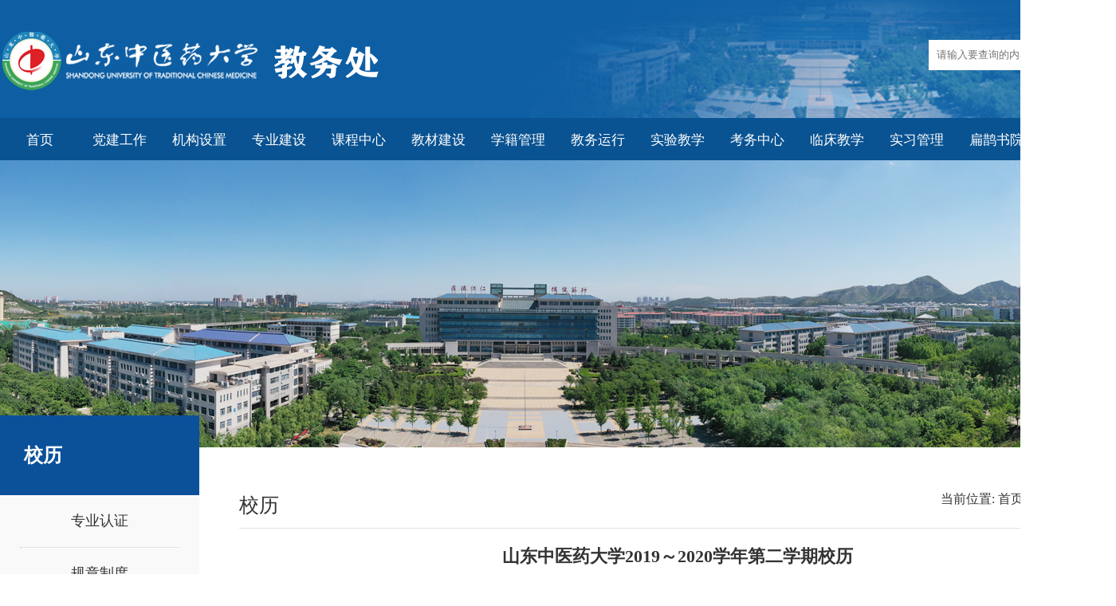

--- FILE ---
content_type: text/html
request_url: https://jwc.sdutcm.edu.cn/info/1064/1824.htm
body_size: 8878
content:
<!DOCTYPE html>
<html>
<head>
<meta charset="utf-8">
<link rel="stylesheet" type="text/css" href="../../css/css.css">

<title>山东中医药大学2019～2020学年第二学期校历-山东中医药大学教务处</title><META Name="keywords" Content="山东中医药大学教务处,校历,山东,东中,中医药,中医,医药,大学,2019,2020,学年,第二,学期" />
<META Name="description" Content="​                   月份    教学周次星期2月2020年3月2020年4月2020年5月2020年6月2020年7月2020年8月123456789101112131415161718192021222324252627星期一2429162330613202741118251815222961320273101724星期二25310172431714212851219262916233071421284111825星期三2641118251815222961320273101724181522295121926星期四2751219262916233071421284111825291623306132027星期五2861320273101724①8152229512192631017..." />

<!--Announced by Visual SiteBuilder 9-->
<link rel="stylesheet" type="text/css" href="../../_sitegray/_sitegray_d.css" />
<script language="javascript" src="../../_sitegray/_sitegray.js"></script>
<!-- CustomerNO:77656262657232307b7847565353544703090505 -->
<link rel="stylesheet" type="text/css" href="../../2025nr.vsb.css" />
<script type="text/javascript" src="/system/resource/js/counter.js"></script>
<script type="text/javascript">_jsq_(1064,'/2025nr.jsp',1824,1580473840)</script>
</head>

<body>
<div class="header">
    <div class="center">
        <div class="logo"><img src="../../images/logo.png" /></div>
        <div class="search">
             <script type="text/javascript">
    function _nl_ys_check(){
        
        var keyword = document.getElementById('showkeycode271982').value;
        if(keyword==null||keyword==""){
            alert("请输入你要检索的内容！");
            return false;
        }
        if(window.toFF==1)
        {
            document.getElementById("lucenenewssearchkey271982").value = Simplized(keyword );
        }else
        {
            document.getElementById("lucenenewssearchkey271982").value = keyword;            
        }
        var  base64 = new Base64();
        document.getElementById("lucenenewssearchkey271982").value = base64.encode(document.getElementById("lucenenewssearchkey271982").value);
        new VsbFormFunc().disableAutoEnable(document.getElementById("showkeycode271982"));
        return true;
    } 
</script>
<form action="../../2025ss.jsp?wbtreeid=1064" method="post" id="au0a" name="au0a" onsubmit="return _nl_ys_check()" style="display: inline">
 <input type="hidden" id="lucenenewssearchkey271982" name="lucenenewssearchkey" value=""><input type="hidden" id="_lucenesearchtype271982" name="_lucenesearchtype" value="1"><input type="hidden" id="searchScope271982" name="searchScope" value="1">


<input type="text" name="showkeycode" id="showkeycode271982" class="search_left" placeholder="请输入要查询的内容" />
                <input type="submit" class="search_right" value="" />
 </div>
</form>

<script language="javascript" src="/system/resource/js/base64.js"></script><script language="javascript" src="/system/resource/js/formfunc.js"></script>

        </div>
    </div>
</div>
<div class="nav">
    <div class="center">
         <style type="text/css">
td.b1_1_{FONT-SIZE:9pt;}
td.b2_1_{FONT-SIZE:9pt;width: 100px;float: left;line-height: 50px;font-size: 17px;color: #ffffff;background: #0e5ea3;}
td.b3_1_{FONT-SIZE:9pt;width: 107.5px;float: left;line-height: 50px;font-size: 15px;color: #ffffff;background: #0e5ea3;}
td.b4_1_{FONT-SIZE:9pt;width: 107.5px;float: left;line-height: 50px;font-size: 15px;color: #ffffff;background: #0d62ab;}
a.menu0_1_:link {TEXT-DECORATION: none;};
a.menu0_1_:visited { TEXT-DECORATION: none;};
a.menu0_1_:hover {TEXT-DECORATION: none;};
a.menu0_1_:active {TEXT-DECORATION: none;};
table.tb1_1_{FONT-SIZE:9pt;border:0;}
span.s1_1_{width: 100px;float: left;line-height: 50px;font-size: 17px;color: #ffffff;}
span.s2_1_{width: 107.5px;float: left;line-height: 50px;font-size: 15px;color: #ffffff;background: #0d62ab;text-align: center;}
span.s10_1_{width: 100px;float: left;line-height: 50px;font-size: 17px;color: #ffffff;}
span.s20_1_{width: 107.5px;float: left;line-height: 50px;font-size: 15px;color: #ffffff;background: #0e5ea3;text-align: center;}
</style>
<SCRIPT language="javascript"> 
 var showfix_1_ = 1;
 var isvertical_1_ = false;
</SCRIPT>
<script language="javascript" src="/system/resource/js/menu/text.js"></script>
<TABLE id="t1_1_" cellSpacing="0" cellPadding="0" border="0" height="0" width="0"><TR><TD valign="center"></TD><TD valign="middle" height="0" width="0" nowrap class="b1_1_" align="center" id="a_1_1001" onmouseover="tshowLayers('1001','b2_1_', '_1_')" onmouseout="thideLayers('1001','b1_1_', '_1_','true','true')"><a class="menu0_1_" href="../../index.htm"><span class="fontstyle271972">&nbsp;首页&nbsp;</span></a></TD><TD valign="center"></TD><TD valign="middle" width="0" nowrap class="b1_1_" align="center" id="a_1_1061" onmouseover="tshowLayers('1061','b2_1_', '_1_')" onmouseout="thideLayers('1061','b1_1_', '_1_','true','true')"><a class="menu0_1_" href="../../zbjs1/zbhd.htm"><span class="fontstyle271972">&nbsp;党建工作&nbsp;</span></a></TD><TD valign="center"></TD><TD valign="middle" width="0" nowrap class="b1_1_" align="center" id="a_1_1002" onmouseover="tshowLayers('1002','b2_1_', '_1_')" onmouseout="thideLayers('1002','b1_1_', '_1_','true','true')"><a class="menu0_1_" href="../../jgsz1.htm"><span class="fontstyle271972">&nbsp;机构设置&nbsp;</span></a></TD><TD valign="center"></TD><TD valign="middle" width="0" nowrap class="b1_1_" align="center" id="a_1_1176" onmouseover="tshowLayers('1176','b2_1_', '_1_')" onmouseout="thideLayers('1176','b1_1_', '_1_','true','true')"><a class="menu0_1_" href="#"><span class="fontstyle271972">&nbsp;专业建设&nbsp;</span></a></TD><TD valign="center"></TD><TD valign="middle" width="0" nowrap class="b1_1_" align="center" id="a_1_1006" onmouseover="tshowLayers('1006','b2_1_', '_1_')" onmouseout="thideLayers('1006','b1_1_', '_1_','true','true')"><a class="menu0_1_" href="../../kczx.htm"><span class="fontstyle271972">&nbsp;课程中心&nbsp;</span></a></TD><TD valign="center"></TD><TD valign="middle" width="0" nowrap class="b1_1_" align="center" id="a_1_1008" onmouseover="tshowLayers('1008','b2_1_', '_1_')" onmouseout="thideLayers('1008','b1_1_', '_1_','true','true')"><a class="menu0_1_" href="../../jcjs.htm"><span class="fontstyle271972">&nbsp;教材建设&nbsp;</span></a></TD><TD valign="center"></TD><TD valign="middle" width="0" nowrap class="b1_1_" align="center" id="a_1_1004" onmouseover="tshowLayers('1004','b2_1_', '_1_')" onmouseout="thideLayers('1004','b1_1_', '_1_','true','true')"><a class="menu0_1_" href="../../xjgl.htm"><span class="fontstyle271972">&nbsp;学籍管理&nbsp;</span></a></TD><TD valign="center"></TD><TD valign="middle" width="0" nowrap class="b1_1_" align="center" id="a_1_1003" onmouseover="tshowLayers('1003','b2_1_', '_1_')" onmouseout="thideLayers('1003','b1_1_', '_1_','true','true')"><a class="menu0_1_" href="../../jwyx.htm"><span class="fontstyle271972">&nbsp;教务运行&nbsp;</span></a></TD><TD valign="center"></TD><TD valign="middle" width="0" nowrap class="b1_1_" align="center" id="a_1_1261" onmouseover="tshowLayers('1261','b2_1_', '_1_')" onmouseout="thideLayers('1261','b1_1_', '_1_','true','true')"><a class="menu0_1_" href="../../syjx.htm"><span class="fontstyle271972">&nbsp;实验教学&nbsp;</span></a></TD><TD valign="center"></TD><TD valign="middle" width="0" nowrap class="b1_1_" align="center" id="a_1_1005" onmouseover="tshowLayers('1005','b2_1_', '_1_')" onmouseout="thideLayers('1005','b1_1_', '_1_','true','true')"><a class="menu0_1_" href="../../kwzx.htm"><span class="fontstyle271972">&nbsp;考务中心&nbsp;</span></a></TD><TD valign="center"></TD><TD valign="middle" width="0" nowrap class="b1_1_" align="center" id="a_1_1267" onmouseover="tshowLayers('1267','b2_1_', '_1_')" onmouseout="thideLayers('1267','b1_1_', '_1_','true','true')"><a class="menu0_1_" href="../../lcjx.htm"><span class="fontstyle271972">&nbsp;临床教学&nbsp;</span></a></TD><TD valign="center"></TD><TD valign="middle" width="0" nowrap class="b1_1_" align="center" id="a_1_1007" onmouseover="tshowLayers('1007','b2_1_', '_1_')" onmouseout="thideLayers('1007','b1_1_', '_1_','true','true')"><a class="menu0_1_" href="../../sxgl1.htm"><span class="fontstyle271972">&nbsp;实习管理&nbsp;</span></a></TD><TD valign="center"></TD><TD valign="middle" width="0" nowrap class="b1_1_" align="center" id="a_1_1276" onmouseover="tshowLayers('1276','b2_1_', '_1_')" onmouseout="thideLayers('1276','b1_1_', '_1_','true','true')"><a class="menu0_1_" href="../../bqsy.htm"><span class="fontstyle271972">&nbsp;扁鹊书院&nbsp;</span></a></TD><TD valign="center"></TD><TD valign="middle" width="0" nowrap class="b1_1_" align="center" id="a_1_1186" onmouseover="tshowLayers('1186','b2_1_', '_1_')" onmouseout="thideLayers('1186','b1_1_', '_1_','true','true')"><a class="menu0_1_" href="../../kcsz.htm"><span class="fontstyle271972">&nbsp;课程思政&nbsp;</span></a></TD></TR></TR><TR><td align="left" nowrap></td><td></td><td align="left" nowrap><DIV class="main_1_" id="layer_1_1061" onmouseover="tshownull('1061','b2_1_', '_1_')" onmouseout="thideLayers('1061','b1_1_', '_1_','true')" style="z-index:99999;display: none; POSITION: absolute;"><TABLE align="center" class="tb1_1_" cellSpacing="0" cellPadding="0" border="0"><tr><TD height="0" align="left" nowrap onmouseover="TOVT(this,'b4_1_', '_1_');" onmouseout="TOUT(this,'b3_1_', '_1_');" class="b3_1_">
<A class="menu0_1_" href="../../zbjs1/xxyd.htm"><span class="ejfontstyle271972">&nbsp;学习园地&nbsp;</span></a></TD></tr><tr><TD height="0" align="left" nowrap onmouseover="TOVT(this,'b4_1_', '_1_');" onmouseout="TOUT(this,'b3_1_', '_1_');" class="b3_1_">
<A class="menu0_1_" href="../../zbjs1/zbhd.htm"><span class="ejfontstyle271972">&nbsp;支部活动&nbsp;</span></a></TD></tr><tr><TD height="0" align="left" nowrap onmouseover="TOVT(this,'b4_1_', '_1_');" onmouseout="TOUT(this,'b3_1_', '_1_');" class="b3_1_">
<A class="menu0_1_" href="../../zbjs1/byll.htm"><span class="ejfontstyle271972">&nbsp;榜样力量&nbsp;</span></a></TD></tr></table></div></td><td></td><td align="left" nowrap><DIV class="main_1_" id="layer_1_1002" onmouseover="tshownull('1002','b2_1_', '_1_')" onmouseout="thideLayers('1002','b1_1_', '_1_','true')" style="z-index:99999;display: none; POSITION: absolute;"><TABLE align="center" class="tb1_1_" cellSpacing="0" cellPadding="0" border="0"><tr><TD height="0" align="left" nowrap onmouseover="TOVT(this,'b4_1_', '_1_');" onmouseout="TOUT(this,'b3_1_', '_1_');" class="b3_1_">
<A class="menu0_1_" href="../../jgsz1/jgsz.htm"><span class="ejfontstyle271972">&nbsp;机构设置&nbsp;</span></a></TD></tr></table></div></td><td></td><td align="left" nowrap><DIV class="main_1_" id="layer_1_1176" onmouseover="tshownull('1176','b2_1_', '_1_')" onmouseout="thideLayers('1176','b1_1_', '_1_','true')" style="z-index:99999;display: none; POSITION: absolute;"><TABLE align="center" class="tb1_1_" cellSpacing="0" cellPadding="0" border="0"><tr><TD height="0" align="left" nowrap onmouseover="TOVT(this,'b4_1_', '_1_');" onmouseout="TOUT(this,'b3_1_', '_1_');" class="b3_1_">
<A class="menu0_1_" href="../../zydh/gzzd.htm"><span class="ejfontstyle271972">&nbsp;规章制度&nbsp;</span></a></TD></tr><tr><TD height="0" align="left" nowrap onmouseover="TOVT(this,'b4_1_', '_1_');" onmouseout="TOUT(this,'b3_1_', '_1_');" class="b3_1_">
<A class="menu0_1_" href="../../zydh/tzgg.htm"><span class="ejfontstyle271972">&nbsp;通知公告&nbsp;</span></a></TD></tr><tr><TD height="0" align="left" nowrap onmouseover="TOVT(this,'b4_1_', '_1_');" onmouseout="TOUT(this,'b3_1_', '_1_');" class="b3_1_">
<A class="menu0_1_" href="../../zydh/zyd/zyxy.htm"><span class="ejfontstyle271972">&nbsp;专业导航&nbsp;</span></a></TD></tr><tr><TD height="0" align="left" nowrap onmouseover="TOVT(this,'b4_1_', '_1_');" onmouseout="TOUT(this,'b3_1_', '_1_');" class="b3_1_">
<A class="menu0_1_" href="../../zydh/wdxz.htm"><span class="ejfontstyle271972">&nbsp;文档下载&nbsp;</span></a></TD></tr></table></div></td><td></td><td align="left" nowrap><DIV class="main_1_" id="layer_1_1006" onmouseover="tshownull('1006','b2_1_', '_1_')" onmouseout="thideLayers('1006','b1_1_', '_1_','true')" style="z-index:99999;display: none; POSITION: absolute;"><TABLE align="center" class="tb1_1_" cellSpacing="0" cellPadding="0" border="0"><tr><TD height="0" align="left" nowrap onmouseover="TOVT(this,'b4_1_', '_1_');" onmouseout="TOUT(this,'b3_1_', '_1_');" class="b3_1_">
<A class="menu0_1_" href="../../kczx/gzzd.htm"><span class="ejfontstyle271972">&nbsp;规章制度&nbsp;</span></a></TD></tr><tr><TD height="0" align="left" nowrap onmouseover="TOVT(this,'b4_1_', '_1_');" onmouseout="TOUT(this,'b3_1_', '_1_');" class="b3_1_">
<A class="menu0_1_" href="../../kczx/tzgg.htm"><span class="ejfontstyle271972">&nbsp;通知公告&nbsp;</span></a></TD></tr><tr><TD height="0" align="left" nowrap onmouseover="TOVT(this,'b4_1_', '_1_');" onmouseout="TOUT(this,'b3_1_', '_1_');" class="b3_1_">
<A class="menu0_1_" href="../../kczx/kcjs.htm"><span class="ejfontstyle271972">&nbsp;课程建设&nbsp;</span></a></TD></tr><tr><TD height="0" align="left" nowrap onmouseover="TOVT(this,'b4_1_', '_1_');" onmouseout="TOUT(this,'b3_1_', '_1_');" class="b3_1_">
<A class="menu0_1_" href="../../kczx/wljxpt.htm"><span class="ejfontstyle271972">&nbsp;网络教学平台&nbsp;</span></a></TD></tr><tr><TD height="0" align="left" nowrap onmouseover="TOVT(this,'b4_1_', '_1_');" onmouseout="TOUT(this,'b3_1_', '_1_');" class="b3_1_">
<A class="menu0_1_" href="../../kczx/wdxz.htm"><span class="ejfontstyle271972">&nbsp;文档下载&nbsp;</span></a></TD></tr><tr><TD height="0" align="left" nowrap onmouseover="TOVT(this,'b4_1_', '_1_');" onmouseout="TOUT(this,'b3_1_', '_1_');" class="b3_1_">
<A class="menu0_1_" href="../../kczx/lxwm.htm"><span class="ejfontstyle271972">&nbsp;联系我们&nbsp;</span></a></TD></tr></table></div></td><td></td><td align="left" nowrap><DIV class="main_1_" id="layer_1_1008" onmouseover="tshownull('1008','b2_1_', '_1_')" onmouseout="thideLayers('1008','b1_1_', '_1_','true')" style="z-index:99999;display: none; POSITION: absolute;"><TABLE align="center" class="tb1_1_" cellSpacing="0" cellPadding="0" border="0"><tr><TD height="0" align="left" nowrap onmouseover="TOVT(this,'b4_1_', '_1_');" onmouseout="TOUT(this,'b3_1_', '_1_');" class="b3_1_">
<A class="menu0_1_" href="../../jcjs/gzzd.htm"><span class="ejfontstyle271972">&nbsp;规章制度&nbsp;</span></a></TD></tr><tr><TD height="0" align="left" nowrap onmouseover="TOVT(this,'b4_1_', '_1_');" onmouseout="TOUT(this,'b3_1_', '_1_');" class="b3_1_">
<A class="menu0_1_" href="../../jcjs/tzgg.htm"><span class="ejfontstyle271972">&nbsp;通知公告&nbsp;</span></a></TD></tr><tr><TD height="0" align="left" nowrap onmouseover="TOVT(this,'b4_1_', '_1_');" onmouseout="TOUT(this,'b3_1_', '_1_');" class="b3_1_">
<A class="menu0_1_" href="../../jcjs/yxjc.htm"><span class="ejfontstyle271972">&nbsp;优秀教材&nbsp;</span></a></TD></tr><tr><TD height="0" align="left" nowrap onmouseover="TOVT(this,'b4_1_', '_1_');" onmouseout="TOUT(this,'b3_1_', '_1_');" class="b3_1_">
<A class="menu0_1_" href="../../jcjs/wdxz.htm"><span class="ejfontstyle271972">&nbsp;文档下载&nbsp;</span></a></TD></tr><tr><TD height="0" align="left" nowrap onmouseover="TOVT(this,'b4_1_', '_1_');" onmouseout="TOUT(this,'b3_1_', '_1_');" class="b3_1_">
<A class="menu0_1_" href="../../jcjs/lxwm.htm"><span class="ejfontstyle271972">&nbsp;联系我们&nbsp;</span></a></TD></tr></table></div></td><td></td><td align="left" nowrap><DIV class="main_1_" id="layer_1_1004" onmouseover="tshownull('1004','b2_1_', '_1_')" onmouseout="thideLayers('1004','b1_1_', '_1_','true')" style="z-index:99999;display: none; POSITION: absolute;"><TABLE align="center" class="tb1_1_" cellSpacing="0" cellPadding="0" border="0"><tr><TD height="0" align="left" nowrap onmouseover="TOVT(this,'b4_1_', '_1_');" onmouseout="TOUT(this,'b3_1_', '_1_');" class="b3_1_">
<A class="menu0_1_" href="../../xjgl/gzzd.htm"><span class="ejfontstyle271972">&nbsp;规章制度&nbsp;</span></a></TD></tr><tr><TD height="0" align="left" nowrap onmouseover="TOVT(this,'b4_1_', '_1_');" onmouseout="TOUT(this,'b3_1_', '_1_');" class="b3_1_">
<A class="menu0_1_" href="../../xjgl/tzgg.htm"><span class="ejfontstyle271972">&nbsp;通知公告&nbsp;</span></a></TD></tr><tr><TD height="0" align="left" nowrap onmouseover="TOVT(this,'b4_1_', '_1_');" onmouseout="TOUT(this,'b3_1_', '_1_');" class="b3_1_">
<A class="menu0_1_" href="../../xjgl/zxs.htm"><span class="ejfontstyle271972">&nbsp;在校生&nbsp;</span></a></TD></tr><tr><TD height="0" align="left" nowrap onmouseover="TOVT(this,'b4_1_', '_1_');" onmouseout="TOUT(this,'b3_1_', '_1_');" class="b3_1_">
<A class="menu0_1_" href="../../xjgl/bys.htm"><span class="ejfontstyle271972">&nbsp;毕业生&nbsp;</span></a></TD></tr><tr><TD height="0" align="left" nowrap onmouseover="TOVT(this,'b4_1_', '_1_');" onmouseout="TOUT(this,'b3_1_', '_1_');" class="b3_1_">
<A class="menu0_1_" href="../../xjgl/wdxz.htm"><span class="ejfontstyle271972">&nbsp;文档下载&nbsp;</span></a></TD></tr><tr><TD height="0" align="left" nowrap onmouseover="TOVT(this,'b4_1_', '_1_');" onmouseout="TOUT(this,'b3_1_', '_1_');" class="b3_1_">
<A class="menu0_1_" href="../../xjgl/lxwm.htm"><span class="ejfontstyle271972">&nbsp;联系我们&nbsp;</span></a></TD></tr></table></div></td><td></td><td align="left" nowrap><DIV class="main_1_" id="layer_1_1003" onmouseover="tshownull('1003','b2_1_', '_1_')" onmouseout="thideLayers('1003','b1_1_', '_1_','true')" style="z-index:99999;display: none; POSITION: absolute;"><TABLE align="center" class="tb1_1_" cellSpacing="0" cellPadding="0" border="0"><tr><TD height="0" align="left" nowrap onmouseover="TOVT(this,'b4_1_', '_1_');" onmouseout="TOUT(this,'b3_1_', '_1_');" class="b3_1_">
<A class="menu0_1_" href="../../jwyx/gzzd.htm"><span class="ejfontstyle271972">&nbsp;规章制度&nbsp;</span></a></TD></tr><tr><TD height="0" align="left" nowrap onmouseover="TOVT(this,'b4_1_', '_1_');" onmouseout="TOUT(this,'b3_1_', '_1_');" class="b3_1_">
<A class="menu0_1_" href="../../jwyx/tzgg.htm"><span class="ejfontstyle271972">&nbsp;通知公告&nbsp;</span></a></TD></tr><tr><TD height="0" align="left" nowrap onmouseover="TOVT(this,'b4_1_', '_1_');" onmouseout="TOUT(this,'b3_1_', '_1_');" class="b3_1_">
<A class="menu0_1_" href="../../jwyx/xkzn.htm"><span class="ejfontstyle271972">&nbsp;选课指南&nbsp;</span></a></TD></tr><tr><TD height="0" align="left" nowrap onmouseover="TOVT(this,'b4_1_', '_1_');" onmouseout="TOUT(this,'b3_1_', '_1_');" class="b3_1_">
<A class="menu0_1_" href="../../jwyx/wdxz.htm"><span class="ejfontstyle271972">&nbsp;文档下载&nbsp;</span></a></TD></tr><tr><TD height="0" align="left" nowrap onmouseover="TOVT(this,'b4_1_', '_1_');" onmouseout="TOUT(this,'b3_1_', '_1_');" class="b3_1_">
<A class="menu0_1_" href="../../jwyx/lxwm.htm"><span class="ejfontstyle271972">&nbsp;联系我们&nbsp;</span></a></TD></tr></table></div></td><td></td><td align="left" nowrap><DIV class="main_1_" id="layer_1_1261" onmouseover="tshownull('1261','b2_1_', '_1_')" onmouseout="thideLayers('1261','b1_1_', '_1_','true')" style="z-index:99999;display: none; POSITION: absolute;"><TABLE align="center" class="tb1_1_" cellSpacing="0" cellPadding="0" border="0"><tr><TD height="0" align="left" nowrap onmouseover="TOVT(this,'b4_1_', '_1_');" onmouseout="TOUT(this,'b3_1_', '_1_');" class="b3_1_">
<A class="menu0_1_" href="../../syjx/gzzd.htm"><span class="ejfontstyle271972">&nbsp;规章制度&nbsp;</span></a></TD></tr><tr><TD height="0" align="left" nowrap onmouseover="TOVT(this,'b4_1_', '_1_');" onmouseout="TOUT(this,'b3_1_', '_1_');" class="b3_1_">
<A class="menu0_1_" href="../../syjx/tzgg.htm"><span class="ejfontstyle271972">&nbsp;通知公告&nbsp;</span></a></TD></tr><tr><TD height="0" align="left" nowrap onmouseover="TOVT(this,'b4_1_', '_1_');" onmouseout="TOUT(this,'b3_1_', '_1_');" class="b3_1_">
<A class="menu0_1_" href="../../syjx/syjxyj.htm"><span class="ejfontstyle271972">&nbsp;实验教学研究&nbsp;</span></a></TD></tr><tr><TD height="0" align="left" nowrap onmouseover="TOVT(this,'b4_1_', '_1_');" onmouseout="TOUT(this,'b3_1_', '_1_');" class="b3_1_">
<A class="menu0_1_" href="../../syjx/wdxz.htm"><span class="ejfontstyle271972">&nbsp;文档下载&nbsp;</span></a></TD></tr><tr><TD height="0" align="left" nowrap onmouseover="TOVT(this,'b4_1_', '_1_');" onmouseout="TOUT(this,'b3_1_', '_1_');" class="b3_1_">
<A class="menu0_1_" href="../../syjx/lxwm.htm"><span class="ejfontstyle271972">&nbsp;联系我们&nbsp;</span></a></TD></tr></table></div></td><td></td><td align="left" nowrap><DIV class="main_1_" id="layer_1_1005" onmouseover="tshownull('1005','b2_1_', '_1_')" onmouseout="thideLayers('1005','b1_1_', '_1_','true')" style="z-index:99999;display: none; POSITION: absolute;"><TABLE align="center" class="tb1_1_" cellSpacing="0" cellPadding="0" border="0"><tr><TD height="0" align="left" nowrap onmouseover="TOVT(this,'b4_1_', '_1_');" onmouseout="TOUT(this,'b3_1_', '_1_');" class="b3_1_">
<A class="menu0_1_" href="../../kwzx/gzzd.htm"><span class="ejfontstyle271972">&nbsp;规章制度&nbsp;</span></a></TD></tr><tr><TD height="0" align="left" nowrap onmouseover="TOVT(this,'b4_1_', '_1_');" onmouseout="TOUT(this,'b3_1_', '_1_');" class="b3_1_">
<A class="menu0_1_" href="../../kwzx/tzgg.htm"><span class="ejfontstyle271972">&nbsp;通知公告&nbsp;</span></a></TD></tr><tr><TD height="0" align="left" nowrap onmouseover="TOVT(this,'b4_1_', '_1_');" onmouseout="TOUT(this,'b3_1_', '_1_');" class="b3_1_">
<A class="menu0_1_" href="../../kwzx/czzn.htm"><span class="ejfontstyle271972">&nbsp;操作指南&nbsp;</span></a></TD></tr><tr><TD height="0" align="left" nowrap onmouseover="TOVT(this,'b4_1_', '_1_');" onmouseout="TOUT(this,'b3_1_', '_1_');" class="b3_1_">
<A class="menu0_1_" href="../../kwzx/ksdg.htm"><span class="ejfontstyle271972">&nbsp;考试大纲&nbsp;</span></a></TD></tr><tr><TD height="0" align="left" nowrap onmouseover="TOVT(this,'b4_1_', '_1_');" onmouseout="TOUT(this,'b3_1_', '_1_');" class="b3_1_">
<A class="menu0_1_" href="../../kwzx/wdxz.htm"><span class="ejfontstyle271972">&nbsp;文档下载&nbsp;</span></a></TD></tr><tr><TD height="0" align="left" nowrap onmouseover="TOVT(this,'b4_1_', '_1_');" onmouseout="TOUT(this,'b3_1_', '_1_');" class="b3_1_">
<A class="menu0_1_" href="../../kwzx/lxwm.htm"><span class="ejfontstyle271972">&nbsp;联系我们&nbsp;</span></a></TD></tr></table></div></td><td></td><td align="left" nowrap><DIV class="main_1_" id="layer_1_1267" onmouseover="tshownull('1267','b2_1_', '_1_')" onmouseout="thideLayers('1267','b1_1_', '_1_','true')" style="z-index:99999;display: none; POSITION: absolute;"><TABLE align="center" class="tb1_1_" cellSpacing="0" cellPadding="0" border="0"><tr><TD height="0" align="left" nowrap onmouseover="TOVT(this,'b4_1_', '_1_');" onmouseout="TOUT(this,'b3_1_', '_1_');" class="b3_1_">
<A class="menu0_1_" href="../../lcjx/gzzd.htm"><span class="ejfontstyle271972">&nbsp;规章制度&nbsp;</span></a></TD></tr><tr><TD height="0" align="left" nowrap onmouseover="TOVT(this,'b4_1_', '_1_');" onmouseout="TOUT(this,'b3_1_', '_1_');" class="b3_1_">
<A class="menu0_1_" href="../../lcjx/tzgg.htm"><span class="ejfontstyle271972">&nbsp;通知公告&nbsp;</span></a></TD></tr><tr><TD height="0" align="left" nowrap onmouseover="TOVT(this,'b4_1_', '_1_');" onmouseout="TOUT(this,'b3_1_', '_1_');" class="b3_1_">
<A class="menu0_1_" href="../../lcjx/lcsjjxjd.htm"><span class="ejfontstyle271972">&nbsp;临床实践教学基地&nbsp;</span></a></TD></tr><tr><TD height="0" align="left" nowrap onmouseover="TOVT(this,'b4_1_', '_1_');" onmouseout="TOUT(this,'b3_1_', '_1_');" class="b3_1_">
<A class="menu0_1_" href="../../lcjx/wdxz.htm"><span class="ejfontstyle271972">&nbsp;文档下载&nbsp;</span></a></TD></tr><tr><TD height="0" align="left" nowrap onmouseover="TOVT(this,'b4_1_', '_1_');" onmouseout="TOUT(this,'b3_1_', '_1_');" class="b3_1_">
<A class="menu0_1_" href="../../lcjx/lxwm.htm"><span class="ejfontstyle271972">&nbsp;联系我们&nbsp;</span></a></TD></tr></table></div></td><td></td><td align="left" nowrap><DIV class="main_1_" id="layer_1_1007" onmouseover="tshownull('1007','b2_1_', '_1_')" onmouseout="thideLayers('1007','b1_1_', '_1_','true')" style="z-index:99999;display: none; POSITION: absolute;"><TABLE align="center" class="tb1_1_" cellSpacing="0" cellPadding="0" border="0"><tr><TD height="0" align="left" nowrap onmouseover="TOVT(this,'b4_1_', '_1_');" onmouseout="TOUT(this,'b3_1_', '_1_');" class="b3_1_">
<A class="menu0_1_" href="../../sxgl1/gzzd.htm"><span class="ejfontstyle271972">&nbsp;规章制度&nbsp;</span></a></TD></tr><tr><TD height="0" align="left" nowrap onmouseover="TOVT(this,'b4_1_', '_1_');" onmouseout="TOUT(this,'b3_1_', '_1_');" class="b3_1_">
<A class="menu0_1_" href="../../sxgl1/tzgg.htm"><span class="ejfontstyle271972">&nbsp;通知公告&nbsp;</span></a></TD></tr><tr><TD height="0" align="left" nowrap onmouseover="TOVT(this,'b4_1_', '_1_');" onmouseout="TOUT(this,'b3_1_', '_1_');" class="b3_1_">
<A class="menu0_1_" href="../../sxgl1/sxjd.htm"><span class="ejfontstyle271972">&nbsp;实习基地&nbsp;</span></a></TD></tr><tr><TD height="0" align="left" nowrap onmouseover="TOVT(this,'b4_1_', '_1_');" onmouseout="TOUT(this,'b3_1_', '_1_');" class="b3_1_">
<A class="menu0_1_" href="../../sxgl1/wdxz.htm"><span class="ejfontstyle271972">&nbsp;文档下载&nbsp;</span></a></TD></tr><tr><TD height="0" align="left" nowrap onmouseover="TOVT(this,'b4_1_', '_1_');" onmouseout="TOUT(this,'b3_1_', '_1_');" class="b3_1_">
<A class="menu0_1_" href="../../sxgl1/lxwm.htm"><span class="ejfontstyle271972">&nbsp;联系我们&nbsp;</span></a></TD></tr></table></div></td><td></td><td align="left" nowrap><DIV class="main_1_" id="layer_1_1276" onmouseover="tshownull('1276','b2_1_', '_1_')" onmouseout="thideLayers('1276','b1_1_', '_1_','true')" style="z-index:99999;display: none; POSITION: absolute;"><TABLE align="center" class="tb1_1_" cellSpacing="0" cellPadding="0" border="0"><tr><TD height="0" align="left" nowrap onmouseover="TOVT(this,'b4_1_', '_1_');" onmouseout="TOUT(this,'b3_1_', '_1_');" class="b3_1_">
<A class="menu0_1_" href="../../bqsy/gzzd.htm"><span class="ejfontstyle271972">&nbsp;规章制度&nbsp;</span></a></TD></tr><tr><TD height="0" align="left" nowrap onmouseover="TOVT(this,'b4_1_', '_1_');" onmouseout="TOUT(this,'b3_1_', '_1_');" class="b3_1_">
<A class="menu0_1_" href="../../bqsy/syts.htm"><span class="ejfontstyle271972">&nbsp;书院特色&nbsp;</span></a></TD></tr><tr><TD height="0" align="left" nowrap onmouseover="TOVT(this,'b4_1_', '_1_');" onmouseout="TOUT(this,'b3_1_', '_1_');" class="b3_1_">
<A class="menu0_1_" href="../../bqsy/lxwm.htm"><span class="ejfontstyle271972">&nbsp;联系我们&nbsp;</span></a></TD></tr></table></div></td><td></td><td align="left" nowrap><DIV class="main_1_" id="layer_1_1186" onmouseover="tshownull('1186','b2_1_', '_1_')" onmouseout="thideLayers('1186','b1_1_', '_1_','true')" style="z-index:99999;display: none; POSITION: absolute;"><TABLE align="center" class="tb1_1_" cellSpacing="0" cellPadding="0" border="0"><tr><TD height="0" align="left" nowrap onmouseover="TOVT(this,'b4_1_', '_1_');" onmouseout="TOUT(this,'b3_1_', '_1_');" class="b3_1_">
<A class="menu0_1_" href="../../kcsz/gzzd.htm"><span class="ejfontstyle271972">&nbsp;规章制度&nbsp;</span></a></TD></tr><tr><TD height="0" align="left" nowrap onmouseover="TOVT(this,'b4_1_', '_1_');" onmouseout="TOUT(this,'b3_1_', '_1_');" class="b3_1_">
<A class="menu0_1_" href="../../kcsz/sjkcszsfzx.htm"><span class="ejfontstyle271972">&nbsp;省级课程思政示范中心&nbsp;</span></a></TD></tr><tr><TD height="0" align="left" nowrap onmouseover="TOVT(this,'b4_1_', '_1_');" onmouseout="TOUT(this,'b3_1_', '_1_');" class="b3_1_">
<A class="menu0_1_" href="../../kcsz/sfkc.htm"><span class="ejfontstyle271972">&nbsp;示范课程&nbsp;</span></a></TD></tr></table></div></td><td></td></TR></table>
    </div>
</div>

<div class="nei_banner">
    
</div>
<div class="nei_main">
  <div class="center">
    
    <div class="main_left">
            <div class="nei_left">
                <h2>校历</h2>
                <div class="nav2_list">
                <ul>
                    
                         <li><a href="../../fwzx/zyrz.htm">专业认证</a></li>
     <li><a href="../../fwzx/gzzd1.htm">规章制度</a></li>
     <li><a href="../../fwzx/wjxz.htm">文件下载</a></li>
   <li style="border-left:3px solid #1272ab;color: #1272ab;padding-left: 25px; background:#fff;"><a href="../../fwzx/xl.htm" style="color: #1272ab; margin-left:-53px;">校历</a></li>
     <li><a href="../../fwzx/zxsj.htm">作息时间</a></li>

                </ul>
                </div>
            </div>
        </div>
        
        
        <div class="nei_right">
            
            <div class="biaoti">
                <div class="biaotileft">校历</div>    
                <div class="position"><div>
    当前位置: 
                        <a href="../../index.htm">首页</a>
                >>
                <a href="../../fwzx/xl.htm">校历</a>
                >>
                正文
</div></div>
            </div>
            
            <div class="neirong">
            

<LINK href="/system/resource/style/component/news/content/title.css" type="text/css" rel="stylesheet">
<style type="text/css">
     .content{margin:auto;text-align:left;line-height:18px;padding:3px 0 0 0;color:#727272;}
     .process{width:162px;height:11px;background:#EDEDED;overflow:hidden;float:left;margin-left:26px !important;margin-left:13px;margin-right:10px;}
     .process div{width:160px;height:11px;border-left:1px solid #000;border-right:1px solid #000;}
     .process .style7{border-left-color:#ff0000;border-right-color:#ff0000;background-position:0 -77px;}
     
</style>


<script language="javascript" src="../../_dwr/interface/NewsvoteDWR.js"></script>
<script language="javascript" src="../../_dwr/engine.js"></script>
<script language="javascript" src="../../_dwr/util.js"></script>
<script language="javascript" src="/system/resource/js/news/newscontent.js"></script>



<form name="form272000a">
<table border="0" class="winstyle272000" width="100%" cellspacing="0" cellpadding="0">

      <tr><td class="titlestyle272000" align="center">
山东中医药大学2019～2020学年第二学期校历
      </td></tr>
      <tr height="30"><td align="center">
            <span class="timestyle272000">
                 2019-09-20 17:02</span>
            <span class="authorstyle272000">&nbsp;
            
            
            </span>
            
            
        </td></tr>
        <tr><td align="right">
        <span>

        </span>
        </td></tr>

      <tr><td class="contentstyle272000">
        <div class="c272000_content" id="vsb_newscontent"><div id="vsb_content">
           <div class="v_news_content">
<h3 style="text-align:center"><br></h3>
<table cellspacing="0" width="914">
 <tbody>
  <tr class="firstRow" style="height:43px">
   <td width="85" valign="top" rowspan="2" style="padding: 0px 2px; border-width: 1px; border-color: windowtext;"><p><span style="font-family:等线;font-size:14px"><span style="position:absolute;z-index:1;margin-left:0.4000px;margin-top:1.8667px;width:85.0000px;height:87.0000px"> &nbsp; &nbsp; &nbsp; 
       <img width="85" height="87" src="file:///C:\Users\ADMINI~1\AppData\Local\Temp\ksohtml13784\wps3.png" vsbhref="vurl" vurl="file:///C:\Users\ADMINI~1\AppData\Local\Temp\ksohtml13784\wps3.png" vheight="87" vwidth="85" orisrc="file:///C:\Users\ADMINI~1\AppData\Local\Temp\ksohtml13784\wps3.png" class="img_vsb_content"></span></span><span style="font-family:等线;font-size:14px"><span style="position:absolute;z-index:1;margin-top:2.2000px;width:84.0000px;height:35.0000px"> &nbsp; &nbsp; &nbsp; 
       <img width="84" height="35" src="file:///C:\Users\ADMINI~1\AppData\Local\Temp\ksohtml13784\wps4.png" vsbhref="vurl" vurl="file:///C:\Users\ADMINI~1\AppData\Local\Temp\ksohtml13784\wps4.png" vheight="35" vwidth="84" orisrc="file:///C:\Users\ADMINI~1\AppData\Local\Temp\ksohtml13784\wps4.png" class="img_vsb_content"></span></span><span style="font-family:等线;font-size:14px"> &nbsp; &nbsp; 月份</span></p><p><span style="font-family:等线;font-size:14px"> &nbsp; &nbsp;教学</span></p><p style="text-indent:49px"><span style="font-family:等线;font-size:14px">周次</span></p><p style="text-indent:21px"><span style="font-family:等线;font-size:14px">星期</span></p></td>
   <td width="28" valign="center" style="padding: 0px 2px; border-left: none; border-right-width: 1px; border-right-color: windowtext; border-top-width: 1px; border-top-color: windowtext; border-bottom-width: 1px; border-bottom-color: windowtext;"><p><span style="font-family:等线;font-size:14px">2月</span></p></td>
   <td width="157" valign="center" colspan="5" style="padding: 0px 2px; border-left: none; border-right-width: 1px; border-right-color: windowtext; border-top-width: 1px; border-top-color: windowtext; border-bottom-width: 1px; border-bottom-color: windowtext;"><p style="text-align:center"><span style="font-family:等线;font-size:14px">2020年3月</span></p></td>
   <td width="121" valign="center" colspan="4" style="padding: 0px 2px; border-left: none; border-right-width: 1px; border-right-color: windowtext; border-top-width: 1px; border-top-color: windowtext; border-bottom-width: 1px; border-bottom-color: windowtext;"><p style="margin-left:24px;text-align:center"><span style="font-family:等线;font-size:14px">2020年4月</span></p></td>
   <td width="121" valign="center" colspan="4" style="padding: 0px 2px; border-left: none; border-right-width: 1px; border-right-color: windowtext; border-top-width: 1px; border-top-color: windowtext; border-bottom-width: 1px; border-bottom-color: windowtext;"><p style="text-align:center"><span style="font-family:等线;font-size:14px">2020年5月</span></p></td>
   <td width="149" valign="center" colspan="5" style="padding: 0px 2px; border-left: none; border-right-width: 1px; border-right-color: windowtext; border-top-width: 1px; border-top-color: windowtext; border-bottom-width: 1px; border-bottom-color: windowtext;"><p style="text-align:center"><span style="font-family:等线;font-size:14px">2020年6月</span></p></td>
   <td width="130" valign="center" colspan="4" style="padding: 0px 2px; border-left: none; border-right-width: 1px; border-right-color: windowtext; border-top-width: 1px; border-top-color: windowtext; border-bottom-width: 1px; border-bottom-color: windowtext;"><p style="text-align:center"><span style="font-family:等线;font-size:14px">2020年7月</span></p></td>
   <td width="122" valign="center" colspan="5" style="padding: 0px 2px; border-left: none; border-right-width: 1px; border-right-color: windowtext; border-top-width: 1px; border-top-color: windowtext; border-bottom-width: 1px; border-bottom-color: windowtext;"><p style="text-align:center"><span style="font-family:等线;font-size:14px">2020年8月</span></p></td>
  </tr>
  <tr style="height:39px">
   <td width="28" valign="center" style="padding: 0px 2px; border-left: none; border-right-width: 1px; border-right-color: windowtext; border-top: none; border-bottom-width: 1px; border-bottom-color: windowtext;"><p style="text-align:center"><span style="font-family:等线;font-size:14px">1</span></p></td>
   <td width="31" valign="center" style="padding: 0px 2px; border-left: none; border-right-width: 1px; border-right-color: windowtext; border-top: none; border-bottom-width: 1px; border-bottom-color: windowtext;"><p style="text-align:center"><span style="font-family:等线;font-size:14px">2</span></p></td>
   <td width="31" valign="center" style="padding: 0px 2px; border-left: none; border-right-width: 1px; border-right-color: windowtext; border-top: none; border-bottom-width: 1px; border-bottom-color: windowtext;"><p style="text-align:center"><span style="font-family:等线;font-size:14px">3</span></p></td>
   <td width="32" valign="center" style="padding: 0px 2px; border-left: none; border-right-width: 1px; border-right-color: windowtext; border-top: none; border-bottom-width: 1px; border-bottom-color: windowtext;"><p style="text-align:center"><span style="font-family:等线;font-size:14px">4</span></p></td>
   <td width="32" valign="center" style="padding: 0px 2px; border-left: none; border-right-width: 1px; border-right-color: windowtext; border-top: none; border-bottom-width: 1px; border-bottom-color: windowtext;"><p style="text-align:center"><span style="font-family:等线;font-size:14px">5</span></p></td>
   <td width="32" valign="center" style="padding: 0px 2px; border-left: none; border-right-width: 1px; border-right-color: windowtext; border-top: none; border-bottom-width: 1px; border-bottom-color: windowtext;"><p style="text-align:center"><span style="font-family:等线;font-size:14px">6</span></p></td>
   <td width="30" valign="center" style="padding: 0px 2px; border-left: none; border-right-width: 1px; border-right-color: windowtext; border-top: none; border-bottom-width: 1px; border-bottom-color: windowtext;"><p style="text-align:center"><span style="font-family:等线;font-size:14px">7</span></p></td>
   <td width="30" valign="center" style="padding: 0px 2px; border-left: none; border-right-width: 1px; border-right-color: windowtext; border-top-width: 1px; border-top-color: windowtext; border-bottom-width: 1px; border-bottom-color: windowtext;"><p style="text-align:center"><span style="font-family:等线;font-size:14px">8</span></p></td>
   <td width="30" valign="center" style="padding: 0px 2px; border-left: none; border-right-width: 1px; border-right-color: windowtext; border-top-width: 1px; border-top-color: windowtext; border-bottom-width: 1px; border-bottom-color: windowtext;"><p style="text-align:center"><span style="font-family:等线;font-size:14px">9</span></p></td>
   <td width="30" valign="center" style="padding: 0px 2px; border-left: none; border-right-width: 1px; border-right-color: windowtext; border-top-width: 1px; border-top-color: windowtext; border-bottom-width: 1px; border-bottom-color: windowtext;"><p style="text-align:center"><span style="font-family:等线;font-size:14px">10</span></p></td>
   <td width="30" valign="center" style="padding: 0px 2px; border-left: none; border-right-width: 1px; border-right-color: windowtext; border-top-width: 1px; border-top-color: windowtext; border-bottom-width: 1px; border-bottom-color: windowtext;"><p style="text-align:center"><span style="font-family:等线;font-size:14px">11</span></p></td>
   <td width="30" valign="center" style="padding: 0px 2px; border-left: none; border-right-width: 1px; border-right-color: windowtext; border-top-width: 1px; border-top-color: windowtext; border-bottom-width: 1px; border-bottom-color: windowtext;"><p style="text-align:center"><span style="font-family:等线;font-size:14px">12</span></p></td>
   <td width="30" valign="center" style="padding: 0px 2px; border-left: none; border-right-width: 1px; border-right-color: windowtext; border-top-width: 1px; border-top-color: windowtext; border-bottom-width: 1px; border-bottom-color: windowtext;"><p style="text-align:center"><span style="font-family:等线;font-size:14px">13</span></p></td>
   <td width="30" valign="center" style="padding: 0px 2px; border-left: none; border-right-width: 1px; border-right-color: windowtext; border-top-width: 1px; border-top-color: windowtext; border-bottom-width: 1px; border-bottom-color: windowtext;"><p style="text-align:center"><span style="font-family:等线;font-size:14px">14</span></p></td>
   <td width="30" valign="center" style="padding: 0px 2px; border-left: none; border-right-width: 1px; border-right-color: windowtext; border-top-width: 1px; border-top-color: windowtext; border-bottom-width: 1px; border-bottom-color: windowtext;"><p style="text-align:center"><span style="font-family:等线;font-size:14px">15</span></p></td>
   <td width="30" valign="center" style="padding: 0px 2px; border-left: none; border-right-width: 1px; border-right-color: windowtext; border-top-width: 1px; border-top-color: windowtext; border-bottom-width: 1px; border-bottom-color: windowtext;"><p style="text-align:center"><span style="font-family:等线;font-size:14px">16</span></p></td>
   <td width="30" valign="center" style="padding: 0px 2px; border-left: none; border-right-width: 1px; border-right-color: windowtext; border-top-width: 1px; border-top-color: windowtext; border-bottom-width: 1px; border-bottom-color: windowtext;"><p style="text-align:center"><span style="font-family:等线;font-size:14px">17</span></p></td>
   <td width="30" valign="center" style="padding: 0px 2px; border-left: none; border-right-width: 1px; border-right-color: windowtext; border-top-width: 1px; border-top-color: windowtext; border-bottom-width: 1px; border-bottom-color: windowtext;"><p style="text-align:center"><span style="font-family:等线;font-size:14px">18</span></p></td>
   <td width="30" valign="center" style="padding: 0px 2px; border-left: none; border-right-width: 1px; border-right-color: windowtext; border-top-width: 1px; border-top-color: windowtext; border-bottom-width: 1px; border-bottom-color: windowtext;"><p style="text-align:center"><span style="font-family:等线;font-size:14px">19</span></p></td>
   <td width="33" valign="center" style="padding: 0px 2px; border-left: none; border-right-width: 1px; border-right-color: windowtext; border-top-width: 1px; border-top-color: windowtext; border-bottom-width: 1px; border-bottom-color: windowtext;"><p style="text-align:center"><span style="font-family:等线;font-size:14px">20</span></p></td>
   <td width="33" valign="center" style="padding: 0px 2px; border-left: none; border-right-width: 1px; border-right-color: windowtext; border-top-width: 1px; border-top-color: windowtext; border-bottom-width: 1px; border-bottom-color: windowtext;"><p style="text-align:center"><span style="font-family:等线;font-size:14px">21</span></p></td>
   <td width="33" valign="center" style="padding: 0px 2px; border-left: none; border-right-width: 1px; border-right-color: windowtext; border-top-width: 1px; border-top-color: windowtext; border-bottom-width: 1px; border-bottom-color: windowtext;"><p style="text-align:center"><span style="font-family:等线;font-size:14px">22</span></p></td>
   <td width="33" valign="center" style="padding: 0px 2px; border-left: none; border-right-width: 1px; border-right-color: windowtext; border-top-width: 1px; border-top-color: windowtext; border-bottom-width: 1px; border-bottom-color: windowtext;"><p style="text-align:center"><span style="font-family:等线;font-size:14px">23</span></p></td>
   <td width="30" valign="center" style="padding: 0px 2px; border-left: none; border-right-width: 1px; border-right-color: windowtext; border-top-width: 1px; border-top-color: windowtext; border-bottom-width: 1px; border-bottom-color: windowtext;"><p style="text-align:center"><span style="font-family:等线;font-size:14px">24</span></p></td>
   <td width="30" valign="center" style="padding: 0px 2px; border-left: none; border-right-width: 1px; border-right-color: windowtext; border-top-width: 1px; border-top-color: windowtext; border-bottom-width: 1px; border-bottom-color: windowtext;"><p style="text-align:center"><span style="font-family:等线;font-size:14px">25</span></p></td>
   <td width="30" valign="center" style="padding: 0px 2px; border-left: none; border-right-width: 1px; border-right-color: windowtext; border-top-width: 1px; border-top-color: windowtext; border-bottom-width: 1px; border-bottom-color: windowtext;"><p style="text-align:center"><span style="font-family:等线;font-size:16px">26</span></p></td>
   <td width="31" valign="center" style="padding: 0px 2px; border-left: none; border-right-width: 1px; border-right-color: windowtext; border-top-width: 1px; border-top-color: windowtext; border-bottom-width: 1px; border-bottom-color: windowtext;"><p style="text-align:center"><span style="font-family:等线;font-size:16px">27</span></p></td>
   <td width="0" style="border-width: initial;border-style: none;border-color: initial"><br></td>
  </tr>
  <tr style="height:30px">
   <td width="85" valign="center" style="padding: 0px 2px; border-left-width: 1px; border-left-color: windowtext; border-right-width: 1px; border-right-color: windowtext; border-top: none; border-bottom-width: 1px; border-bottom-color: windowtext;"><p style="text-align:center"><span style="font-family:等线;font-size:14px">星期一</span></p></td>
   <td width="28" valign="center" style="padding: 0px 2px; border-left: none; border-right-width: 1px; border-right-color: windowtext; border-top: none; border-bottom-width: 1px; border-bottom-color: windowtext;"><p style="text-align:center"><span style="font-family:等线;font-size:14px">2</span><span style="font-family:等线;font-size:14px">4</span></p></td>
   <td width="31" valign="center" style="padding: 0px 2px; border-left: none; border-right-width: 1px; border-right-color: windowtext; border-top: none; border-bottom-width: 1px; border-bottom-color: windowtext;"><p style="text-align:center"><span style="font-family:等线;font-size:14px">2</span></p></td>
   <td width="31" valign="center" style="padding: 0px 2px; border-left: none; border-right-width: 1px; border-right-color: windowtext; border-top: none; border-bottom-width: 1px; border-bottom-color: windowtext;"><p style="text-align:center"><span style="font-family:等线;font-size:14px">9</span></p></td>
   <td width="32" valign="center" style="padding: 0px 2px; border-left: none; border-right-width: 1px; border-right-color: windowtext; border-top: none; border-bottom-width: 1px; border-bottom-color: windowtext;"><p style="text-align:center"><span style="font-family:等线;font-size:14px">16</span></p></td>
   <td width="32" valign="center" style="padding: 0px 2px; border-left: none; border-right-width: 1px; border-right-color: windowtext; border-top: none; border-bottom-width: 1px; border-bottom-color: windowtext;"><p style="text-align:center"><span style="font-family:等线;font-size:14px">23</span></p></td>
   <td width="32" valign="center" style="padding: 0px 2px; border-left: none; border-right-width: 1px; border-right-color: windowtext; border-top: none; border-bottom-width: 1px; border-bottom-color: windowtext;"><p style="text-align:center"><span style="font-family:等线;font-size:14px">30</span></p></td>
   <td width="30" valign="center" style="padding: 0px 2px; border-left: none; border-right-width: 1px; border-right-color: windowtext; border-top: none; border-bottom-width: 1px; border-bottom-color: windowtext;"><p style="text-align:center"><span style="font-family:等线;font-size:14px">6</span></p></td>
   <td width="30" valign="center" style="padding: 0px 2px; border-left: none; border-right-width: 1px; border-right-color: windowtext; border-top: none; border-bottom-width: 1px; border-bottom-color: windowtext;"><p style="text-align:center"><span style="font-family:等线;font-size:14px">13</span></p></td>
   <td width="30" valign="center" style="padding: 0px 2px; border-left: none; border-right-width: 1px; border-right-color: windowtext; border-top: none; border-bottom-width: 1px; border-bottom-color: windowtext;"><p style="text-align:center"><span style="font-family:等线;font-size:14px">20</span></p></td>
   <td width="30" valign="center" style="padding: 0px 2px; border-left: none; border-right-width: 1px; border-right-color: windowtext; border-top: none; border-bottom-width: 1px; border-bottom-color: windowtext;"><p style="text-align:center"><span style="font-family:等线;font-size:14px">27</span></p></td>
   <td width="30" valign="center" style="padding: 0px 2px; border-left: none; border-right-width: 1px; border-right-color: windowtext; border-top: none; border-bottom-width: 1px; border-bottom-color: windowtext;"><p style="text-align:center"><span style="font-family:等线;font-size:14px">4</span></p></td>
   <td width="30" valign="center" style="padding: 0px 2px; border-left: none; border-right-width: 1px; border-right-color: windowtext; border-top: none; border-bottom-width: 1px; border-bottom-color: windowtext;"><p style="text-align:center"><span style="font-family:等线;font-size:14px">11</span></p></td>
   <td width="30" valign="center" style="padding: 0px 2px; border-left: none; border-right-width: 1px; border-right-color: windowtext; border-top: none; border-bottom-width: 1px; border-bottom-color: windowtext;"><p style="text-align:center"><span style="font-family:等线;font-size:14px">18</span></p></td>
   <td width="30" valign="center" style="padding: 0px 2px; border-left: none; border-right-width: 1px; border-right-color: windowtext; border-top: none; border-bottom-width: 1px; border-bottom-color: windowtext;"><p style="text-align:center"><span style="font-family:等线;font-size:14px">25</span></p></td>
   <td width="30" valign="center" style="padding: 0px 2px; border-left: none; border-right-width: 1px; border-right-color: windowtext; border-top: none; border-bottom-width: 1px; border-bottom-color: windowtext;"><p style="text-align:center"><span style="font-family:等线;font-size:14px">1</span></p></td>
   <td width="30" valign="center" style="padding: 0px 2px; border-left: none; border-right-width: 1px; border-right-color: windowtext; border-top: none; border-bottom-width: 1px; border-bottom-color: windowtext;"><p style="text-align:center"><span style="font-family:等线;font-size:14px">8</span></p></td>
   <td width="30" valign="center" style="padding: 0px 2px; border-left: none; border-right-width: 1px; border-right-color: windowtext; border-top: none; border-bottom-width: 1px; border-bottom-color: windowtext;"><p style="text-align:center"><span style="font-family:等线;font-size:14px">15</span></p></td>
   <td width="30" valign="center" style="padding: 0px 2px; border-left: none; border-right-width: 1px; border-right-color: windowtext; border-top: none; border-bottom-width: 1px; border-bottom-color: windowtext;"><p style="text-align:center"><span style="font-family:等线;font-size:14px">22</span></p></td>
   <td width="30" valign="center" style="padding: 0px 2px; border-left: none; border-right-width: 1px; border-right-color: windowtext; border-top: none; border-bottom-width: 1px; border-bottom-color: windowtext;"><p style="text-align:center"><span style="font-family:等线;font-size:14px">29</span></p></td>
   <td width="33" valign="center" style="padding: 0px 2px; border-left: none; border-right-width: 1px; border-right-color: windowtext; border-top: none; border-bottom-width: 1px; border-bottom-color: windowtext;"><p style="text-align:center"><span style="font-family:等线;font-size:14px">6</span></p></td>
   <td width="33" valign="center" style="padding: 0px 2px; border-left: none; border-right-width: 1px; border-right-color: windowtext; border-top: none; border-bottom-width: 1px; border-bottom-color: windowtext; background: rgb(168, 208, 141);"><p style="text-align:center"><span style="font-family:等线;font-size:14px">13</span></p></td>
   <td width="33" valign="center" style="padding: 0px 2px; border-left: none; border-right-width: 1px; border-right-color: windowtext; border-top: none; border-bottom-width: 1px; border-bottom-color: windowtext; background: rgb(168, 208, 141);"><p style="text-align:center"><span style="font-family:等线;font-size:14px">20</span></p></td>
   <td width="33" valign="center" style="padding: 0px 2px; border-left: none; border-right-width: 1px; border-right-color: windowtext; border-top: none; border-bottom-width: 1px; border-bottom-color: windowtext; background: rgb(191, 191, 191);"><p style="text-align:center"><span style="font-family:等线;font-size:14px">27</span></p></td>
   <td width="30" valign="center" style="padding: 0px 2px; border-left: none; border-right-width: 1px; border-right-color: windowtext; border-top: none; border-bottom-width: 1px; border-bottom-color: windowtext; background: rgb(191, 191, 191);"><p style="text-align:center"><span style="font-family:等线;font-size:14px">3</span></p></td>
   <td width="30" valign="center" style="padding: 0px 2px; border-left: none; border-right-width: 1px; border-right-color: windowtext; border-top: none; border-bottom-width: 1px; border-bottom-color: windowtext; background: rgb(191, 191, 191);"><p style="text-align:center"><span style="font-family:等线;font-size:14px">10</span></p></td>
   <td width="30" valign="center" style="padding: 0px 2px; border-left: none; border-right-width: 1px; border-right-color: windowtext; border-top: none; border-bottom-width: 1px; border-bottom-color: windowtext; background: rgb(191, 191, 191);"><p style="text-align:center"><span style="font-family:等线;font-size:14px">17</span></p></td>
   <td width="31" valign="center" style="padding: 0px 2px; border-left: none; border-right-width: 1px; border-right-color: windowtext; border-top: none; border-bottom-width: 1px; border-bottom-color: windowtext; background: rgb(191, 191, 191);"><p style="text-align:center"><span style="font-family:等线;font-size:16px">24</span></p></td>
   <td width="0" style="border-width: initial;border-style: none;border-color: initial"><br></td>
  </tr>
  <tr style="height:31px">
   <td width="85" valign="center" style="padding: 0px 2px; border-left-width: 1px; border-left-color: windowtext; border-right-width: 1px; border-right-color: windowtext; border-top: none; border-bottom-width: 1px; border-bottom-color: windowtext;"><p style="text-align:center"><span style="font-family:等线;font-size:14px">星期二</span></p></td>
   <td width="28" valign="center" style="padding: 0px 2px; border-left: none; border-right-width: 1px; border-right-color: windowtext; border-top: none; border-bottom-width: 1px; border-bottom-color: windowtext;"><p style="text-align:center"><span style="font-family:等线;font-size:14px">2</span><span style="font-family:等线;font-size:14px">5</span></p></td>
   <td width="31" valign="center" style="padding: 0px 2px; border-left: none; border-right-width: 1px; border-right-color: windowtext; border-top: none; border-bottom-width: 1px; border-bottom-color: windowtext;"><p style="text-align:center"><span style="font-family:等线;font-size:14px">3</span></p></td>
   <td width="31" valign="center" style="padding: 0px 2px; border-left: none; border-right-width: 1px; border-right-color: windowtext; border-top: none; border-bottom-width: 1px; border-bottom-color: windowtext;"><p style="text-align:center"><span style="font-family:等线;font-size:14px">10</span></p></td>
   <td width="32" valign="center" style="padding: 0px 2px; border-left: none; border-right-width: 1px; border-right-color: windowtext; border-top: none; border-bottom-width: 1px; border-bottom-color: windowtext;"><p style="text-align:center"><span style="font-family:等线;font-size:14px">17</span></p></td>
   <td width="32" valign="center" style="padding: 0px 2px; border-left: none; border-right-width: 1px; border-right-color: windowtext; border-top: none; border-bottom-width: 1px; border-bottom-color: windowtext;"><p style="text-align:center"><span style="font-family:等线;font-size:14px">24</span></p></td>
   <td width="32" valign="center" style="padding: 0px 2px; border-left: none; border-right-width: 1px; border-right-color: windowtext; border-top: none; border-bottom-width: 1px; border-bottom-color: windowtext;"><p style="text-align:center"><span style="font-family:等线;font-size:14px">31</span></p></td>
   <td width="30" valign="center" style="padding: 0px 2px; border-left: none; border-right-width: 1px; border-right-color: windowtext; border-top: none; border-bottom-width: 1px; border-bottom-color: windowtext;"><p style="text-align:center"><span style="font-family:等线;font-size:14px">7</span></p></td>
   <td width="30" valign="center" style="padding: 0px 2px; border-left: none; border-right-width: 1px; border-right-color: windowtext; border-top: none; border-bottom-width: 1px; border-bottom-color: windowtext;"><p style="text-align:center"><span style="font-family:等线;font-size:14px">14</span></p></td>
   <td width="30" valign="center" style="padding: 0px 2px; border-left: none; border-right-width: 1px; border-right-color: windowtext; border-top: none; border-bottom-width: 1px; border-bottom-color: windowtext;"><p style="text-align:center"><span style="font-family:等线;font-size:14px">21</span></p></td>
   <td width="30" valign="center" style="padding: 0px 2px; border-left: none; border-right-width: 1px; border-right-color: windowtext; border-top: none; border-bottom-width: 1px; border-bottom-color: windowtext;"><p style="text-align:center"><span style="font-family:等线;font-size:14px">28</span></p></td>
   <td width="30" valign="center" style="padding: 0px 2px; border-left: none; border-right-width: 1px; border-right-color: windowtext; border-top: none; border-bottom-width: 1px; border-bottom-color: windowtext;"><p style="text-align:center"><span style="font-family:等线;font-size:14px">5</span></p></td>
   <td width="30" valign="center" style="padding: 0px 2px; border-left: none; border-right-width: 1px; border-right-color: windowtext; border-top: none; border-bottom-width: 1px; border-bottom-color: windowtext;"><p style="text-align:center"><span style="font-family:等线;font-size:14px">12</span></p></td>
   <td width="30" valign="center" style="padding: 0px 2px; border-left: none; border-right-width: 1px; border-right-color: windowtext; border-top: none; border-bottom-width: 1px; border-bottom-color: windowtext;"><p style="text-align:center"><span style="font-family:等线;font-size:14px">19</span></p></td>
   <td width="30" valign="center" style="padding: 0px 2px; border-left: none; border-right-width: 1px; border-right-color: windowtext; border-top: none; border-bottom-width: 1px; border-bottom-color: windowtext;"><p style="text-align:center"><span style="font-family:等线;font-size:14px">26</span></p></td>
   <td width="30" valign="center" style="padding: 0px 2px; border-left: none; border-right-width: 1px; border-right-color: windowtext; border-top: none; border-bottom-width: 1px; border-bottom-color: windowtext;"><p style="text-align:center"><span style="font-family:等线;font-size:14px">2</span></p></td>
   <td width="30" valign="center" style="padding: 0px 2px; border-left: none; border-right-width: 1px; border-right-color: windowtext; border-top: none; border-bottom-width: 1px; border-bottom-color: windowtext;"><p style="text-align:center"><span style="font-family:等线;font-size:14px">9</span></p></td>
   <td width="30" valign="center" style="padding: 0px 2px; border-left: none; border-right-width: 1px; border-right-color: windowtext; border-top: none; border-bottom-width: 1px; border-bottom-color: windowtext;"><p style="text-align:center"><span style="font-family:等线;font-size:14px">16</span></p></td>
   <td width="30" valign="center" style="padding: 0px 2px; border-left: none; border-right-width: 1px; border-right-color: windowtext; border-top: none; border-bottom-width: 1px; border-bottom-color: windowtext;"><p style="text-align:center"><span style="font-family:等线;font-size:14px">23</span></p></td>
   <td width="30" valign="center" style="padding: 0px 2px; border-left: none; border-right-width: 1px; border-right-color: windowtext; border-top: none; border-bottom-width: 1px; border-bottom-color: windowtext;"><p style="text-align:center"><span style="font-family:等线;font-size:14px">30</span></p></td>
   <td width="33" valign="center" style="padding: 0px 2px; border-left: none; border-right-width: 1px; border-right-color: windowtext; border-top: none; border-bottom-width: 1px; border-bottom-color: windowtext;"><p style="text-align:center"><span style="font-family:等线;font-size:14px">7</span></p></td>
   <td width="33" valign="center" style="padding: 0px 2px; border-left: none; border-right-width: 1px; border-right-color: windowtext; border-top: none; border-bottom-width: 1px; border-bottom-color: windowtext; background: rgb(168, 208, 141);"><p style="text-align:center"><span style="font-family:等线;font-size:14px">14</span></p></td>
   <td width="33" valign="center" style="padding: 0px 2px; border-left: none; border-right-width: 1px; border-right-color: windowtext; border-top: none; border-bottom-width: 1px; border-bottom-color: windowtext; background: rgb(168, 208, 141);"><p style="text-align:center"><span style="font-family:等线;font-size:14px">21</span></p></td>
   <td width="33" valign="center" style="padding: 0px 2px; border-left: none; border-right-width: 1px; border-right-color: windowtext; border-top: none; border-bottom-width: 1px; border-bottom-color: windowtext; background: rgb(191, 191, 191);"><p style="text-align:center"><span style="font-family:等线;font-size:14px">28</span></p></td>
   <td width="30" valign="center" style="padding: 0px 2px; border-left: none; border-right-width: 1px; border-right-color: windowtext; border-top: none; border-bottom-width: 1px; border-bottom-color: windowtext; background: rgb(191, 191, 191);"><p style="text-align:center"><span style="font-family:等线;font-size:14px">4</span></p></td>
   <td width="30" valign="center" style="padding: 0px 2px; border-left: none; border-right-width: 1px; border-right-color: windowtext; border-top: none; border-bottom-width: 1px; border-bottom-color: windowtext; background: rgb(191, 191, 191);"><p style="text-align:center"><span style="font-family:等线;font-size:14px">11</span></p></td>
   <td width="30" valign="center" style="padding: 0px 2px; border-left: none; border-right-width: 1px; border-right-color: windowtext; border-top: none; border-bottom-width: 1px; border-bottom-color: windowtext; background: rgb(191, 191, 191);"><p style="text-align:center"><span style="font-family:等线;font-size:14px">18</span></p></td>
   <td width="31" valign="center" style="padding: 0px 2px; border-left: none; border-right-width: 1px; border-right-color: windowtext; border-top: none; border-bottom-width: 1px; border-bottom-color: windowtext; background: rgb(191, 191, 191);"><p style="text-align:center"><span style="font-family:等线;font-size:14px">25</span></p></td>
   <td width="0" style="border-width: initial;border-style: none;border-color: initial"><br></td>
  </tr>
  <tr style="height:30px">
   <td width="85" valign="center" style="padding: 0px 2px; border-left-width: 1px; border-left-color: windowtext; border-right-width: 1px; border-right-color: windowtext; border-top: none; border-bottom-width: 1px; border-bottom-color: windowtext;"><p style="text-align:center"><span style="font-family:等线;font-size:14px">星期三</span></p></td>
   <td width="28" valign="center" style="padding: 0px 2px; border-left: none; border-right-width: 1px; border-right-color: windowtext; border-top: none; border-bottom-width: 1px; border-bottom-color: windowtext;"><p style="text-align:center"><span style="font-family:等线;font-size:14px">2</span><span style="font-family:等线;font-size:14px">6</span></p></td>
   <td width="31" valign="center" style="padding: 0px 2px; border-left: none; border-right-width: 1px; border-right-color: windowtext; border-top: none; border-bottom-width: 1px; border-bottom-color: windowtext;"><p style="text-align:center"><span style="font-family:等线;font-size:14px">4</span></p></td>
   <td width="31" valign="center" style="padding: 0px 2px; border-left: none; border-right-width: 1px; border-right-color: windowtext; border-top: none; border-bottom-width: 1px; border-bottom-color: windowtext;"><p style="text-align:center"><span style="font-family:等线;font-size:14px">11</span></p></td>
   <td width="32" valign="center" style="padding: 0px 2px; border-left: none; border-right-width: 1px; border-right-color: windowtext; border-top: none; border-bottom-width: 1px; border-bottom-color: windowtext;"><p style="text-align:center"><span style="font-family:等线;font-size:14px">18</span></p></td>
   <td width="32" valign="center" style="padding: 0px 2px; border-left: none; border-right-width: 1px; border-right-color: windowtext; border-top: none; border-bottom-width: 1px; border-bottom-color: windowtext;"><p style="text-align:center"><span style="font-family:等线;font-size:14px">25</span></p></td>
   <td width="32" valign="center" style="padding: 0px 2px; border-left: none; border-right-width: 1px; border-right-color: windowtext; border-top: none; border-bottom-width: 1px; border-bottom-color: windowtext;"><p style="text-align:center"><span style="font-family:等线;font-size:14px">1</span></p></td>
   <td width="30" valign="center" style="padding: 0px 2px; border-left: none; border-right-width: 1px; border-right-color: windowtext; border-top: none; border-bottom-width: 1px; border-bottom-color: windowtext;"><p style="text-align:center"><span style="font-family:等线;font-size:14px">8</span></p></td>
   <td width="30" valign="center" style="padding: 0px 2px; border-left: none; border-right-width: 1px; border-right-color: windowtext; border-top: none; border-bottom-width: 1px; border-bottom-color: windowtext;"><p style="text-align:center"><span style="font-family:等线;font-size:14px">15</span></p></td>
   <td width="30" valign="center" style="padding: 0px 2px; border-left: none; border-right-width: 1px; border-right-color: windowtext; border-top: none; border-bottom-width: 1px; border-bottom-color: windowtext;"><p style="text-align:center"><span style="font-family:等线;font-size:14px">22</span></p></td>
   <td width="30" valign="center" style="padding: 0px 2px; border-left: none; border-right-width: 1px; border-right-color: windowtext; border-top: none; border-bottom-width: 1px; border-bottom-color: windowtext;"><p style="text-align:center"><span style="font-family:等线;font-size:14px">29</span></p></td>
   <td width="30" valign="center" style="padding: 0px 2px; border-left: none; border-right-width: 1px; border-right-color: windowtext; border-top: none; border-bottom-width: 1px; border-bottom-color: windowtext;"><p style="text-align:center"><span style="font-family:等线;font-size:14px">6</span></p></td>
   <td width="30" valign="center" style="padding: 0px 2px; border-left: none; border-right-width: 1px; border-right-color: windowtext; border-top: none; border-bottom-width: 1px; border-bottom-color: windowtext;"><p style="text-align:center"><span style="font-family:等线;font-size:14px">13</span></p></td>
   <td width="30" valign="center" style="padding: 0px 2px; border-left: none; border-right-width: 1px; border-right-color: windowtext; border-top: none; border-bottom-width: 1px; border-bottom-color: windowtext;"><p style="text-align:center"><span style="font-family:等线;font-size:14px">20</span></p></td>
   <td width="30" valign="center" style="padding: 0px 2px; border-left: none; border-right-width: 1px; border-right-color: windowtext; border-top: none; border-bottom-width: 1px; border-bottom-color: windowtext;"><p style="text-align:center"><span style="font-family:等线;font-size:14px">27</span></p></td>
   <td width="30" valign="center" style="padding: 0px 2px; border-left: none; border-right-width: 1px; border-right-color: windowtext; border-top: none; border-bottom-width: 1px; border-bottom-color: windowtext;"><p style="text-align:center"><span style="font-family:等线;font-size:14px">3</span></p></td>
   <td width="30" valign="center" style="padding: 0px 2px; border-left: none; border-right-width: 1px; border-right-color: windowtext; border-top: none; border-bottom-width: 1px; border-bottom-color: windowtext;"><p style="text-align:center"><span style="font-family:等线;font-size:14px">10</span></p></td>
   <td width="30" valign="center" style="padding: 0px 2px; border-left: none; border-right-width: 1px; border-right-color: windowtext; border-top: none; border-bottom-width: 1px; border-bottom-color: windowtext;"><p style="text-align:center"><span style="font-family:等线;font-size:14px">17</span></p></td>
   <td width="30" valign="center" style="padding: 0px 2px; border-left: none; border-right-width: 1px; border-right-color: windowtext; border-top: none; border-bottom-width: 1px; border-bottom-color: windowtext;"><p style="text-align:center"><span style="font-family:等线;font-size:14px">24</span></p></td>
   <td width="30" valign="center" style="padding: 0px 2px; border-left: none; border-right-width: 1px; border-right-color: windowtext; border-top: none; border-bottom-width: 1px; border-bottom-color: windowtext;"><p style="text-align:center"><span style="font-family:等线;font-size:14px">1</span></p></td>
   <td width="33" valign="center" style="padding: 0px 2px; border-left: none; border-right-width: 1px; border-right-color: windowtext; border-top: none; border-bottom-width: 1px; border-bottom-color: windowtext;"><p style="text-align:center"><span style="font-family:等线;font-size:14px">8</span></p></td>
   <td width="33" valign="center" style="padding: 0px 2px; border-left: none; border-right-width: 1px; border-right-color: windowtext; border-top: none; border-bottom-width: 1px; border-bottom-color: windowtext; background: rgb(168, 208, 141);"><p style="text-align:center"><span style="font-family:等线;font-size:14px">15</span></p></td>
   <td width="33" valign="center" style="padding: 0px 2px; border-left: none; border-right-width: 1px; border-right-color: windowtext; border-top: none; border-bottom-width: 1px; border-bottom-color: windowtext; background: rgb(168, 208, 141);"><p style="text-align:center"><span style="font-family:等线;font-size:14px">22</span></p></td>
   <td width="33" valign="center" style="padding: 0px 2px; border-left: none; border-right-width: 1px; border-right-color: windowtext; border-top: none; border-bottom-width: 1px; border-bottom-color: windowtext; background: rgb(191, 191, 191);"><p style="text-align:center"><span style="font-family:等线;font-size:14px">29</span></p></td>
   <td width="30" valign="center" style="padding: 0px 2px; border-left: none; border-right-width: 1px; border-right-color: windowtext; border-top: none; border-bottom-width: 1px; border-bottom-color: windowtext; background: rgb(191, 191, 191);"><p style="text-align:center"><span style="font-family:等线;font-size:14px">5</span></p></td>
   <td width="30" valign="center" style="padding: 0px 2px; border-left: none; border-right-width: 1px; border-right-color: windowtext; border-top: none; border-bottom-width: 1px; border-bottom-color: windowtext; background: rgb(191, 191, 191);"><p style="text-align:center"><span style="font-family:等线;font-size:14px">12</span></p></td>
   <td width="30" valign="center" style="padding: 0px 2px; border-left: none; border-right-width: 1px; border-right-color: windowtext; border-top: none; border-bottom-width: 1px; border-bottom-color: windowtext; background: rgb(191, 191, 191);"><p style="text-align:center"><span style="font-family:等线;font-size:14px">19</span></p></td>
   <td width="31" valign="center" style="padding: 0px 2px; border-left: none; border-right-width: 1px; border-right-color: windowtext; border-top: none; border-bottom-width: 1px; border-bottom-color: windowtext; background: rgb(191, 191, 191);"><p style="text-align:center"><span style="font-family:等线;font-size:14px">26</span></p></td>
   <td width="0" style="border-width: initial;border-style: none;border-color: initial"><br></td>
  </tr>
  <tr style="height:30px">
   <td width="85" valign="center" style="padding: 0px 2px; border-left-width: 1px; border-left-color: windowtext; border-right-width: 1px; border-right-color: windowtext; border-top: none; border-bottom-width: 1px; border-bottom-color: windowtext;"><p style="text-align:center"><span style="font-family:等线;font-size:14px">星期四</span></p></td>
   <td width="28" valign="center" style="padding: 0px 2px; border-left: none; border-right-width: 1px; border-right-color: windowtext; border-top: none; border-bottom-width: 1px; border-bottom-color: windowtext;"><p style="text-align:center"><span style="font-family:等线;font-size:14px">2</span><span style="font-family:等线;font-size:14px">7</span></p></td>
   <td width="31" valign="center" style="padding: 0px 2px; border-left: none; border-right-width: 1px; border-right-color: windowtext; border-top: none; border-bottom-width: 1px; border-bottom-color: windowtext;"><p style="text-align:center"><span style="font-family:等线;font-size:14px">5</span></p></td>
   <td width="31" valign="center" style="padding: 0px 2px; border-left: none; border-right-width: 1px; border-right-color: windowtext; border-top: none; border-bottom-width: 1px; border-bottom-color: windowtext;"><p style="text-align:center"><span style="font-family:等线;font-size:14px">12</span></p></td>
   <td width="32" valign="center" style="padding: 0px 2px; border-left: none; border-right-width: 1px; border-right-color: windowtext; border-top: none; border-bottom-width: 1px; border-bottom-color: windowtext;"><p style="text-align:center"><span style="font-family:等线;font-size:14px">19</span></p></td>
   <td width="32" valign="center" style="padding: 0px 2px; border-left: none; border-right-width: 1px; border-right-color: windowtext; border-top: none; border-bottom-width: 1px; border-bottom-color: windowtext;"><p style="text-align:center"><span style="font-family:等线;font-size:14px">26</span></p></td>
   <td width="32" valign="center" style="padding: 0px 2px; border-left: none; border-right-width: 1px; border-right-color: windowtext; border-top: none; border-bottom-width: 1px; border-bottom-color: windowtext;"><p style="text-align:center"><span style="font-family:等线;font-size:14px">2</span></p></td>
   <td width="30" valign="center" style="padding: 0px 2px; border-left: none; border-right-width: 1px; border-right-color: windowtext; border-top: none; border-bottom-width: 1px; border-bottom-color: windowtext;"><p style="text-align:center"><span style="font-family:等线;font-size:14px">9</span></p></td>
   <td width="30" valign="center" style="padding: 0px 2px; border-left: none; border-right-width: 1px; border-right-color: windowtext; border-top: none; border-bottom-width: 1px; border-bottom-color: windowtext;"><p style="text-align:center"><span style="font-family:等线;font-size:14px">16</span></p></td>
   <td width="30" valign="center" style="padding: 0px 2px; border-left: none; border-right-width: 1px; border-right-color: windowtext; border-top: none; border-bottom-width: 1px; border-bottom-color: windowtext;"><p style="text-align:center"><span style="font-family:等线;font-size:14px">23</span></p></td>
   <td width="30" valign="center" style="padding: 0px 2px; border-left: none; border-right-width: 1px; border-right-color: windowtext; border-top: none; border-bottom-width: 1px; border-bottom-color: windowtext;"><p style="text-align:center"><span style="font-family:等线;font-size:14px">30</span></p></td>
   <td width="30" valign="center" style="padding: 0px 2px; border-left: none; border-right-width: 1px; border-right-color: windowtext; border-top: none; border-bottom-width: 1px; border-bottom-color: windowtext;"><p style="text-align:center"><span style="font-family:等线;font-size:14px">7</span></p></td>
   <td width="30" valign="center" style="padding: 0px 2px; border-left: none; border-right-width: 1px; border-right-color: windowtext; border-top: none; border-bottom-width: 1px; border-bottom-color: windowtext;"><p style="text-align:center"><span style="font-family:等线;font-size:14px">14</span></p></td>
   <td width="30" valign="center" style="padding: 0px 2px; border-left: none; border-right-width: 1px; border-right-color: windowtext; border-top: none; border-bottom-width: 1px; border-bottom-color: windowtext;"><p style="text-align:center"><span style="font-family:等线;font-size:14px">21</span></p></td>
   <td width="30" valign="center" style="padding: 0px 2px; border-left: none; border-right-width: 1px; border-right-color: windowtext; border-top: none; border-bottom-width: 1px; border-bottom-color: windowtext;"><p style="text-align:center"><span style="font-family:等线;font-size:14px">28</span></p></td>
   <td width="30" valign="center" style="padding: 0px 2px; border-left: none; border-right-width: 1px; border-right-color: windowtext; border-top: none; border-bottom-width: 1px; border-bottom-color: windowtext;"><p style="text-align:center"><span style="font-family:等线;font-size:14px">4</span></p></td>
   <td width="30" valign="center" style="padding: 0px 2px; border-left: none; border-right-width: 1px; border-right-color: windowtext; border-top: none; border-bottom-width: 1px; border-bottom-color: windowtext;"><p style="text-align:center"><span style="font-family:等线;font-size:14px">11</span></p></td>
   <td width="30" valign="center" style="padding: 0px 2px; border-left: none; border-right-width: 1px; border-right-color: windowtext; border-top: none; border-bottom-width: 1px; border-bottom-color: windowtext;"><p style="text-align:center"><span style="font-family:等线;font-size:14px">18</span></p></td>
   <td width="30" valign="center" style="padding: 0px 2px; border-left: none; border-right-width: 1px; border-right-color: windowtext; border-top: none; border-bottom-width: 1px; border-bottom-color: windowtext;"><p style="text-align:center"><span style="font-family:楷体;font-size:16px">25</span></p></td>
   <td width="30" valign="center" style="padding: 0px 2px; border-left: none; border-right-width: 1px; border-right-color: windowtext; border-top: none; border-bottom-width: 1px; border-bottom-color: windowtext;"><p style="text-align:center"><span style="font-family:等线;font-size:14px">2</span></p></td>
   <td width="33" valign="center" style="padding: 0px 2px; border-left: none; border-right-width: 1px; border-right-color: windowtext; border-top: none; border-bottom-width: 1px; border-bottom-color: windowtext;"><p style="text-align:center"><span style="font-family:等线;font-size:14px">9</span></p></td>
   <td width="33" valign="center" style="padding: 0px 2px; border-left: none; border-right-width: 1px; border-right-color: windowtext; border-top: none; border-bottom-width: 1px; border-bottom-color: windowtext; background: rgb(168, 208, 141);"><p style="text-align:center"><span style="font-family:等线;font-size:14px">16</span></p></td>
   <td width="33" valign="center" style="padding: 0px 2px; border-left: none; border-right-width: 1px; border-right-color: windowtext; border-top: none; border-bottom-width: 1px; border-bottom-color: windowtext; background: rgb(168, 208, 141);"><p style="text-align:center"><span style="font-family:等线;font-size:14px">23</span></p></td>
   <td width="33" valign="center" style="padding: 0px 2px; border-left: none; border-right-width: 1px; border-right-color: windowtext; border-top: none; border-bottom-width: 1px; border-bottom-color: windowtext; background: rgb(191, 191, 191);"><p style="text-align:center"><span style="font-family:等线;font-size:14px">30</span></p></td>
   <td width="30" valign="center" style="padding: 0px 2px; border-left: none; border-right-width: 1px; border-right-color: windowtext; border-top: none; border-bottom-width: 1px; border-bottom-color: windowtext; background: rgb(191, 191, 191);"><p style="text-align:center"><span style="font-family:等线;font-size:14px">6</span></p></td>
   <td width="30" valign="center" style="padding: 0px 2px; border-left: none; border-right-width: 1px; border-right-color: windowtext; border-top: none; border-bottom-width: 1px; border-bottom-color: windowtext; background: rgb(191, 191, 191);"><p style="text-align:center"><span style="font-family:等线;font-size:14px">13</span></p></td>
   <td width="30" valign="center" style="padding: 0px 2px; border-left: none; border-right-width: 1px; border-right-color: windowtext; border-top: none; border-bottom-width: 1px; border-bottom-color: windowtext; background: rgb(191, 191, 191);"><p style="text-align:center"><span style="font-family:等线;font-size:14px">20</span></p></td>
   <td width="31" valign="center" style="padding: 0px 2px; border-left: none; border-right-width: 1px; border-right-color: windowtext; border-top: none; border-bottom-width: 1px; border-bottom-color: windowtext; background: rgb(191, 191, 191);"><p style="text-align:center"><span style="font-family:等线;font-size:14px">27</span></p></td>
   <td width="0" style="border-width: initial;border-style: none;border-color: initial"><br></td>
  </tr>
  <tr style="height:30px">
   <td width="85" valign="center" style="padding: 0px 2px; border-left-width: 1px; border-left-color: windowtext; border-right-width: 1px; border-right-color: windowtext; border-top: none; border-bottom-width: 1px; border-bottom-color: windowtext;"><p style="text-align:center"><span style="font-family:等线;font-size:14px">星期五</span></p></td>
   <td width="28" valign="center" style="padding: 0px 2px; border-left: none; border-right-width: 1px; border-right-color: windowtext; border-top: none; border-bottom-width: 1px; border-bottom-color: windowtext;"><p style="text-align:center"><span style="font-family:等线;font-size:14px">2</span><span style="font-family:等线;font-size:14px">8</span></p></td>
   <td width="31" valign="center" style="padding: 0px 2px; border-left: none; border-right-width: 1px; border-right-color: windowtext; border-top: none; border-bottom-width: 1px; border-bottom-color: windowtext;"><p style="text-align:center"><span style="font-family:等线;font-size:14px">6</span></p></td>
   <td width="31" valign="center" style="padding: 0px 2px; border-left: none; border-right-width: 1px; border-right-color: windowtext; border-top: none; border-bottom-width: 1px; border-bottom-color: windowtext;"><p style="text-align:center"><span style="font-family:等线;font-size:14px">13</span></p></td>
   <td width="32" valign="center" style="padding: 0px 2px; border-left: none; border-right-width: 1px; border-right-color: windowtext; border-top: none; border-bottom-width: 1px; border-bottom-color: windowtext;"><p style="text-align:center"><span style="font-family:等线;font-size:14px">20</span></p></td>
   <td width="32" valign="center" style="padding: 0px 2px; border-left: none; border-right-width: 1px; border-right-color: windowtext; border-top: none; border-bottom-width: 1px; border-bottom-color: windowtext;"><p style="text-align:center"><span style="font-family:等线;font-size:14px">27</span></p></td>
   <td width="32" valign="center" style="padding: 0px 2px; border-left: none; border-right-width: 1px; border-right-color: windowtext; border-top: none; border-bottom-width: 1px; border-bottom-color: windowtext;"><p style="text-align:center"><span style="font-family:等线;font-size:14px">3</span></p></td>
   <td width="30" valign="center" style="padding: 0px 2px; border-left: none; border-right-width: 1px; border-right-color: windowtext; border-top: none; border-bottom-width: 1px; border-bottom-color: windowtext;"><p style="text-align:center"><span style="font-family:等线;font-size:14px">10</span></p></td>
   <td width="30" valign="center" style="padding: 0px 2px; border-left: none; border-right-width: 1px; border-right-color: windowtext; border-top: none; border-bottom-width: 1px; border-bottom-color: windowtext;"><p style="text-align:center"><span style="font-family:等线;font-size:14px">17</span></p></td>
   <td width="30" valign="center" style="padding: 0px 2px; border-left: none; border-right-width: 1px; border-right-color: windowtext; border-top: none; border-bottom-width: 1px; border-bottom-color: windowtext;"><p style="text-align:center"><span style="font-family:等线;font-size:14px">24</span></p></td>
   <td width="30" valign="center" style="padding: 0px 2px; border-left: none; border-right-width: 1px; border-right-color: windowtext; border-top: none; border-bottom-width: 1px; border-bottom-color: windowtext;"><p style="text-align:center"><span style="font-family:等线;font-size:14px">①</span></p></td>
   <td width="30" valign="center" style="padding: 0px 2px; border-left: none; border-right-width: 1px; border-right-color: windowtext; border-top: none; border-bottom-width: 1px; border-bottom-color: windowtext;"><p style="text-align:center"><span style="font-family:等线;font-size:14px">8</span></p></td>
   <td width="30" valign="center" style="padding: 0px 2px; border-left: none; border-right-width: 1px; border-right-color: windowtext; border-top: none; border-bottom-width: 1px; border-bottom-color: windowtext;"><p style="text-align:center"><span style="font-family:等线;font-size:14px">15</span></p></td>
   <td width="30" valign="center" style="padding: 0px 2px; border-left: none; border-right-width: 1px; border-right-color: windowtext; border-top: none; border-bottom-width: 1px; border-bottom-color: windowtext;"><p style="text-align:center"><span style="font-family:等线;font-size:14px">22</span></p></td>
   <td width="30" valign="center" style="padding: 0px 2px; border-left: none; border-right-width: 1px; border-right-color: windowtext; border-top: none; border-bottom-width: 1px; border-bottom-color: windowtext;"><p style="text-align:center"><span style="font-family:等线;font-size:14px">29</span></p></td>
   <td width="30" valign="center" style="padding: 0px 2px; border-left: none; border-right-width: 1px; border-right-color: windowtext; border-top: none; border-bottom-width: 1px; border-bottom-color: windowtext;"><p style="text-align:center"><span style="font-family:等线;font-size:14px">5</span></p></td>
   <td width="30" valign="center" style="padding: 0px 2px; border-left: none; border-right-width: 1px; border-right-color: windowtext; border-top: none; border-bottom-width: 1px; border-bottom-color: windowtext;"><p style="text-align:center"><span style="font-family:等线;font-size:14px">12</span></p></td>
   <td width="30" valign="center" style="padding: 0px 2px; border-left: none; border-right-width: 1px; border-right-color: windowtext; border-top: none; border-bottom-width: 1px; border-bottom-color: windowtext;"><p style="text-align:center"><span style="font-family:等线;font-size:14px">19</span></p></td>
   <td width="30" valign="center" style="padding: 0px 2px; border-left: none; border-right-width: 1px; border-right-color: windowtext; border-top: none; border-bottom-width: 1px; border-bottom-color: windowtext;"><p style="text-align:center"><span style="font-family:等线;font-size:14px">26</span></p></td>
   <td width="30" valign="center" style="padding: 0px 2px; border-left: none; border-right-width: 1px; border-right-color: windowtext; border-top: none; border-bottom-width: 1px; border-bottom-color: windowtext;"><p style="text-align:center"><span style="font-family:等线;font-size:14px">3</span></p></td>
   <td width="33" valign="center" style="padding: 0px 2px; border-left: none; border-right-width: 1px; border-right-color: windowtext; border-top: none; border-bottom-width: 1px; border-bottom-color: windowtext;"><p style="text-align:center"><span style="font-family:等线;font-size:14px">10</span></p></td>
   <td width="33" valign="center" style="padding: 0px 2px; border-left: none; border-right-width: 1px; border-right-color: windowtext; border-top: none; border-bottom-width: 1px; border-bottom-color: windowtext; background: rgb(168, 208, 141);"><p style="text-align:center"><span style="font-family:等线;font-size:14px">17</span></p></td>
   <td width="33" valign="center" style="padding: 0px 2px; border-left: none; border-right-width: 1px; border-right-color: windowtext; border-top: none; border-bottom-width: 1px; border-bottom-color: windowtext; background: rgb(168, 208, 141);"><p style="text-align:center"><span style="font-family:等线;font-size:14px">24</span></p></td>
   <td width="33" valign="center" style="padding: 0px 2px; border-left: none; border-right-width: 1px; border-right-color: windowtext; border-top: none; border-bottom-width: 1px; border-bottom-color: windowtext; background: rgb(191, 191, 191);"><p style="text-align:center"><span style="font-family:等线;font-size:14px">31</span></p></td>
   <td width="30" valign="center" style="padding: 0px 2px; border-left: none; border-right-width: 1px; border-right-color: windowtext; border-top: none; border-bottom-width: 1px; border-bottom-color: windowtext; background: rgb(191, 191, 191);"><p style="text-align:center"><span style="font-family:等线;font-size:14px">7</span></p></td>
   <td width="30" valign="center" style="padding: 0px 2px; border-left: none; border-right-width: 1px; border-right-color: windowtext; border-top: none; border-bottom-width: 1px; border-bottom-color: windowtext; background: rgb(191, 191, 191);"><p style="text-align:center"><span style="font-family:等线;font-size:14px">14</span></p></td>
   <td width="30" valign="center" style="padding: 0px 2px; border-left: none; border-right-width: 1px; border-right-color: windowtext; border-top: none; border-bottom-width: 1px; border-bottom-color: windowtext; background: rgb(191, 191, 191);"><p style="text-align:center"><span style="font-family:等线;font-size:14px">21</span></p></td>
   <td width="31" valign="center" style="padding: 0px 2px; border-left: none; border-right-width: 1px; border-right-color: windowtext; border-top: none; border-bottom-width: 1px; border-bottom-color: windowtext; background: rgb(191, 191, 191);"><p style="text-align:center"><span style="font-family:等线;font-size:14px">28</span></p></td>
   <td width="0" style="border-width: initial;border-style: none;border-color: initial"><br></td>
  </tr>
  <tr style="height:27px">
   <td width="85" valign="center" style="padding: 0px 2px; border-left-width: 1px; border-left-color: windowtext; border-right-width: 1px; border-right-color: windowtext; border-top: none; border-bottom-width: 1px; border-bottom-color: windowtext;"><p style="text-align:center"><span style="font-family:等线;font-size:14px">星期六</span></p></td>
   <td width="28" valign="center" style="padding: 0px 2px; border-left: none; border-right-width: 1px; border-right-color: windowtext; border-top: none; border-bottom-width: 1px; border-bottom-color: windowtext;"><p style="text-align:center"><span style="font-family:等线;font-size:14px">2</span><span style="font-family:等线;font-size:14px">9</span></p></td>
   <td width="31" valign="center" style="padding: 0px 2px; border-left: none; border-right-width: 1px; border-right-color: windowtext; border-top: none; border-bottom-width: 1px; border-bottom-color: windowtext;"><p style="text-align:center"><span style="font-family:等线;font-size:14px">7</span></p></td>
   <td width="31" valign="center" style="padding: 0px 2px; border-left: none; border-right-width: 1px; border-right-color: windowtext; border-top: none; border-bottom-width: 1px; border-bottom-color: windowtext;"><p style="text-align:center"><span style="font-family:等线;font-size:14px">14</span></p></td>
   <td width="32" valign="center" style="padding: 0px 2px; border-left: none; border-right-width: 1px; border-right-color: windowtext; border-top: none; border-bottom-width: 1px; border-bottom-color: windowtext;"><p style="text-align:center"><span style="font-family:等线;font-size:14px">21</span></p></td>
   <td width="32" valign="center" style="padding: 0px 2px; border-left: none; border-right-width: 1px; border-right-color: windowtext; border-top: none; border-bottom-width: 1px; border-bottom-color: windowtext;"><p style="text-align:center"><span style="font-family:等线;font-size:14px">28</span></p></td>
   <td width="32" valign="center" style="padding: 0px 2px; border-left: none; border-right-width: 1px; border-right-color: windowtext; border-top: none; border-bottom-width: 1px; border-bottom-color: windowtext;"><p style="text-align:center"><span style="font-family:等线;font-size:14px">④</span></p></td>
   <td width="30" valign="center" style="padding: 0px 2px; border-left: none; border-right-width: 1px; border-right-color: windowtext; border-top: none; border-bottom-width: 1px; border-bottom-color: windowtext;"><p style="text-align:center"><span style="font-family:等线;font-size:14px">11</span></p></td>
   <td width="30" valign="center" style="padding: 0px 2px; border-left: none; border-right-width: 1px; border-right-color: windowtext; border-top: none; border-bottom-width: 1px; border-bottom-color: windowtext;"><p style="text-align:center"><span style="font-family:等线;font-size:14px">18</span></p></td>
   <td width="30" valign="center" style="padding: 0px 2px; border-left: none; border-right-width: 1px; border-right-color: windowtext; border-top: none; border-bottom-width: 1px; border-bottom-color: windowtext;"><p style="text-align:center"><span style="font-family:等线;font-size:14px">25</span></p></td>
   <td width="30" valign="center" style="padding: 0px 2px; border-left: none; border-right-width: 1px; border-right-color: windowtext; border-top: none; border-bottom-width: 1px; border-bottom-color: windowtext;"><p style="text-align:center"><span style="font-family:等线;font-size:14px">2</span></p></td>
   <td width="30" valign="center" style="padding: 0px 2px; border-left: none; border-right-width: 1px; border-right-color: windowtext; border-top: none; border-bottom-width: 1px; border-bottom-color: windowtext;"><p style="text-align:center"><span style="font-family:等线;font-size:14px">9</span></p></td>
   <td width="30" valign="center" style="padding: 0px 2px; border-left: none; border-right-width: 1px; border-right-color: windowtext; border-top: none; border-bottom-width: 1px; border-bottom-color: windowtext;"><p style="text-align:center"><span style="font-family:等线;font-size:14px">16</span></p></td>
   <td width="30" valign="center" style="padding: 0px 2px; border-left: none; border-right-width: 1px; border-right-color: windowtext; border-top: none; border-bottom-width: 1px; border-bottom-color: windowtext;"><p style="text-align:center"><span style="font-family:等线;font-size:14px">23</span></p></td>
   <td width="30" valign="center" style="padding: 0px 2px; border-left: none; border-right-width: 1px; border-right-color: windowtext; border-top: none; border-bottom-width: 1px; border-bottom-color: windowtext;"><p style="text-align:center"><span style="font-family:等线;font-size:14px">30</span></p></td>
   <td width="30" valign="center" style="padding: 0px 2px; border-left: none; border-right-width: 1px; border-right-color: windowtext; border-top: none; border-bottom-width: 1px; border-bottom-color: windowtext;"><p style="text-align:center"><span style="font-family:等线;font-size:14px">6</span></p></td>
   <td width="30" valign="center" style="padding: 0px 2px; border-left: none; border-right-width: 1px; border-right-color: windowtext; border-top: none; border-bottom-width: 1px; border-bottom-color: windowtext;"><p style="text-align:center"><span style="font-family:等线;font-size:14px">13</span></p></td>
   <td width="30" valign="center" style="padding: 0px 2px; border-left: none; border-right-width: 1px; border-right-color: windowtext; border-top: none; border-bottom-width: 1px; border-bottom-color: windowtext;"><p style="text-align:center"><span style="font-family:等线;font-size:14px">20</span></p></td>
   <td width="30" valign="center" style="padding: 0px 2px; border-left: none; border-right-width: 1px; border-right-color: windowtext; border-top: none; border-bottom-width: 1px; border-bottom-color: windowtext;"><p style="text-align:center"><span style="font-family:等线;font-size:14px">27</span></p></td>
   <td width="30" valign="center" style="padding: 0px 2px; border-left: none; border-right-width: 1px; border-right-color: windowtext; border-top: none; border-bottom-width: 1px; border-bottom-color: windowtext;"><p style="text-align:center"><span style="font-family:等线;font-size:14px">4</span></p></td>
   <td width="33" valign="center" style="padding: 0px 2px; border-left: none; border-right-width: 1px; border-right-color: windowtext; border-top: none; border-bottom-width: 1px; border-bottom-color: windowtext;"><p style="text-align:center"><span style="font-family:等线;font-size:14px">11</span></p></td>
   <td width="33" valign="center" style="padding: 0px 2px; border-left: none; border-right-width: 1px; border-right-color: windowtext; border-top: none; border-bottom-width: 1px; border-bottom-color: windowtext; background: rgb(168, 208, 141);"><p style="text-align:center"><span style="font-family:等线;font-size:14px">18</span></p></td>
   <td width="33" valign="center" style="padding: 0px 2px; border-left: none; border-right-width: 1px; border-right-color: windowtext; border-top: none; border-bottom-width: 1px; border-bottom-color: windowtext; background: rgb(168, 208, 141);"><p style="text-align:center"><span style="font-family:等线;font-size:14px">25</span></p></td>
   <td width="33" valign="center" style="padding: 0px 2px; border-left: none; border-right-width: 1px; border-right-color: windowtext; border-top: none; border-bottom-width: 1px; border-bottom-color: windowtext; background: rgb(191, 191, 191);"><p style="text-align:center"><span style="font-family:等线;font-size:14px">1</span></p></td>
   <td width="30" valign="center" style="padding: 0px 2px; border-left: none; border-right-width: 1px; border-right-color: windowtext; border-top: none; border-bottom-width: 1px; border-bottom-color: windowtext; background: rgb(191, 191, 191);"><p style="text-align:center"><span style="font-family:等线;font-size:14px">8</span></p></td>
   <td width="30" valign="center" style="padding: 0px 2px; border-left: none; border-right-width: 1px; border-right-color: windowtext; border-top: none; border-bottom-width: 1px; border-bottom-color: windowtext; background: rgb(191, 191, 191);"><p style="text-align:center"><span style="font-family:等线;font-size:14px">15</span></p></td>
   <td width="30" valign="center" style="padding: 0px 2px; border-left: none; border-right-width: 1px; border-right-color: windowtext; border-top: none; border-bottom-width: 1px; border-bottom-color: windowtext; background: rgb(191, 191, 191);"><p style="text-align:center"><span style="font-family:等线;font-size:14px">22</span></p></td>
   <td width="31" valign="center" style="padding: 0px 2px; border-left: none; border-right-width: 1px; border-right-color: windowtext; border-top: none; border-bottom-width: 1px; border-bottom-color: windowtext; background: rgb(191, 191, 191);"><p style="text-align:center"><span style="font-family:等线;font-size:14px">29</span></p></td>
   <td width="0" style="border-width: initial;border-style: none;border-color: initial"><br></td>
  </tr>
  <tr style="height:30px">
   <td width="85" valign="center" style="padding: 0px 2px; border-left-width: 1px; border-left-color: windowtext; border-right-width: 1px; border-right-color: windowtext; border-top: none; border-bottom-width: 1px; border-bottom-color: windowtext;"><p style="text-align:center"><span style="font-family:等线;font-size:14px">星期日</span></p></td>
   <td width="28" valign="center" style="padding: 0px 2px; border-left: none; border-right-width: 1px; border-right-color: windowtext; border-top: none; border-bottom-width: 1px; border-bottom-color: windowtext;"><p style="text-align:center"><span style="font-family:等线;font-size:14px">1</span></p></td>
   <td width="31" valign="center" style="padding: 0px 2px; border-left: none; border-right-width: 1px; border-right-color: windowtext; border-top: none; border-bottom-width: 1px; border-bottom-color: windowtext;"><p style="text-align:center"><span style="font-family:等线;font-size:14px">8</span></p></td>
   <td width="31" valign="center" style="padding: 0px 2px; border-left: none; border-right-width: 1px; border-right-color: windowtext; border-top: none; border-bottom-width: 1px; border-bottom-color: windowtext;"><p style="text-align:center"><span style="font-family:等线;font-size:14px">15</span></p></td>
   <td width="32" valign="center" style="padding: 0px 2px; border-left: none; border-right-width: 1px; border-right-color: windowtext; border-top: none; border-bottom-width: 1px; border-bottom-color: windowtext;"><p style="text-align:center"><span style="font-family:等线;font-size:14px">22</span></p></td>
   <td width="32" valign="center" style="padding: 0px 2px; border-left: none; border-right-width: 1px; border-right-color: windowtext; border-top: none; border-bottom-width: 1px; border-bottom-color: windowtext;"><p style="text-align:center"><span style="font-family:等线;font-size:14px">29</span></p></td>
   <td width="32" valign="center" style="padding: 0px 2px; border-left: none; border-right-width: 1px; border-right-color: windowtext; border-top: none; border-bottom-width: 1px; border-bottom-color: windowtext;"><p style="text-align:center"><span style="font-family:等线;font-size:14px">5</span></p></td>
   <td width="30" valign="center" style="padding: 0px 2px; border-left: none; border-right-width: 1px; border-right-color: windowtext; border-top: none; border-bottom-width: 1px; border-bottom-color: windowtext;"><p style="text-align:center"><span style="font-family:等线;font-size:14px">12</span></p></td>
   <td width="30" valign="center" style="padding: 0px 2px; border-left: none; border-right-width: 1px; border-right-color: windowtext; border-top: none; border-bottom-width: 1px; border-bottom-color: windowtext;"><p style="text-align:center"><span style="font-family:等线;font-size:14px">19</span></p></td>
   <td width="30" valign="center" style="padding: 0px 2px; border-left: none; border-right-width: 1px; border-right-color: windowtext; border-top: none; border-bottom-width: 1px; border-bottom-color: windowtext;"><p style="text-align:center"><span style="font-family:等线;font-size:14px">26</span></p></td>
   <td width="30" valign="center" style="padding: 0px 2px; border-left: none; border-right-width: 1px; border-right-color: windowtext; border-top: none; border-bottom-width: 1px; border-bottom-color: windowtext;"><p style="text-align:center"><span style="font-family:等线;font-size:14px">3</span></p></td>
   <td width="30" valign="center" style="padding: 0px 2px; border-left: none; border-right-width: 1px; border-right-color: windowtext; border-top: none; border-bottom-width: 1px; border-bottom-color: windowtext;"><p style="text-align:center"><span style="font-family:等线;font-size:14px">10</span></p></td>
   <td width="30" valign="center" style="padding: 0px 2px; border-left: none; border-right-width: 1px; border-right-color: windowtext; border-top: none; border-bottom-width: 1px; border-bottom-color: windowtext;"><p style="text-align:center"><span style="font-family:等线;font-size:14px">17</span></p></td>
   <td width="30" valign="center" style="padding: 0px 2px; border-left: none; border-right-width: 1px; border-right-color: windowtext; border-top: none; border-bottom-width: 1px; border-bottom-color: windowtext;"><p style="text-align:center"><span style="font-family:等线;font-size:14px">24</span></p></td>
   <td width="30" valign="center" style="padding: 0px 2px; border-left: none; border-right-width: 1px; border-right-color: windowtext; border-top: none; border-bottom-width: 1px; border-bottom-color: windowtext;"><p style="text-align:center"><span style="font-family:等线;font-size:14px">31</span></p></td>
   <td width="30" valign="center" style="padding: 0px 2px; border-left: none; border-right-width: 1px; border-right-color: windowtext; border-top: none; border-bottom-width: 1px; border-bottom-color: windowtext;"><p style="text-align:center"><span style="font-family:等线;font-size:14px">7</span></p></td>
   <td width="30" valign="center" style="padding: 0px 2px; border-left: none; border-right-width: 1px; border-right-color: windowtext; border-top: none; border-bottom-width: 1px; border-bottom-color: windowtext;"><p style="text-align:center"><span style="font-family:等线;font-size:14px">14</span></p></td>
   <td width="30" valign="center" style="padding: 0px 2px; border-left: none; border-right-width: 1px; border-right-color: windowtext; border-top: none; border-bottom-width: 1px; border-bottom-color: windowtext;"><p style="text-align:center"><span style="font-family:等线;font-size:14px">21</span></p></td>
   <td width="30" valign="center" style="padding: 0px 2px; border-left: none; border-right-width: 1px; border-right-color: windowtext; border-top: none; border-bottom-width: 1px; border-bottom-color: windowtext;"><p style="text-align:center"><span style="font-family:等线;font-size:14px">28</span></p></td>
   <td width="30" valign="center" style="padding: 0px 2px; border-left: none; border-right-width: 1px; border-right-color: windowtext; border-top: none; border-bottom-width: 1px; border-bottom-color: windowtext;"><p style="text-align:center"><span style="font-family:等线;font-size:14px">5</span></p></td>
   <td width="33" valign="center" style="padding: 0px 2px; border-left: none; border-right-width: 1px; border-right-color: windowtext; border-top: none; border-bottom-width: 1px; border-bottom-color: windowtext;"><p style="text-align:center"><span style="font-family:等线;font-size:14px">12</span></p></td>
   <td width="33" valign="center" style="padding: 0px 2px; border-left: none; border-right-width: 1px; border-right-color: windowtext; border-top: none; border-bottom-width: 1px; border-bottom-color: windowtext; background: rgb(168, 208, 141);"><p style="text-align:center"><span style="font-family:等线;font-size:14px">19</span></p></td>
   <td width="33" valign="center" style="padding: 0px 2px; border-left: none; border-right-width: 1px; border-right-color: windowtext; border-top: none; border-bottom-width: 1px; border-bottom-color: windowtext; background: rgb(168, 208, 141);"><p style="text-align:center"><span style="font-family:等线;font-size:14px">26</span></p></td>
   <td width="33" valign="center" style="padding: 0px 2px; border-left: none; border-right-width: 1px; border-right-color: windowtext; border-top: none; border-bottom-width: 1px; border-bottom-color: windowtext; background: rgb(191, 191, 191);"><p style="text-align:center"><span style="font-family:等线;font-size:14px">2</span></p></td>
   <td width="30" valign="center" style="padding: 0px 2px; border-left: none; border-right-width: 1px; border-right-color: windowtext; border-top: none; border-bottom-width: 1px; border-bottom-color: windowtext; background: rgb(191, 191, 191);"><p style="text-align:center"><span style="font-family:等线;font-size:14px">9</span></p></td>
   <td width="30" valign="center" style="padding: 0px 2px; border-left: none; border-right-width: 1px; border-right-color: windowtext; border-top: none; border-bottom-width: 1px; border-bottom-color: windowtext; background: rgb(191, 191, 191);"><p style="text-align:center"><span style="font-family:等线;font-size:14px">16</span></p></td>
   <td width="30" valign="center" style="padding: 0px 2px; border-left: none; border-right-width: 1px; border-right-color: windowtext; border-top: none; border-bottom-width: 1px; border-bottom-color: windowtext; background: rgb(191, 191, 191);"><p style="text-align:center"><span style="font-family:等线;font-size:14px">23</span></p></td>
   <td width="31" valign="center" style="padding: 0px 2px; border-left: none; border-right-width: 1px; border-right-color: windowtext; border-top: none; border-bottom-width: 1px; border-bottom-color: windowtext; background: rgb(191, 191, 191);"><p style="text-align:center"><span style="font-family:等线;font-size:14px">30</span></p></td>
   <td width="0" style="border-width: initial;border-style: none;border-color: initial"><br></td>
  </tr>
  <tr style="height:30px">
   <td width="85" valign="center" style="padding: 0px 2px; border-left-width: 1px; border-left-color: windowtext; border-right-width: 1px; border-right-color: windowtext; border-top: none; border-bottom-width: 1px; border-bottom-color: windowtext;"><p style="text-align:center"><span style="font-family:等线;font-size:14px">内容</span></p></td>
   <td width="547" valign="center" colspan="18" style="padding: 0px 2px; border-left: none; border-right-width: 1px; border-right-color: windowtext; border-top: none; border-bottom-width: 1px; border-bottom-color: windowtext;"><p style="text-align:center"><span style="font-family:等线;font-size:14px">教 &nbsp; &nbsp; 学 &nbsp; &nbsp; 周</span></p></td>
   <td width="62" valign="center" colspan="2" style="padding: 0px 2px; border-left: none; border-right-width: 1px; border-right-color: windowtext; border-top: none; border-bottom-width: 1px; border-bottom-color: windowtext;"><p style="text-align:center"><span style="font-family:等线;font-size:14px">考试周</span></p></td>
   <td width="65" valign="center" colspan="2" style="padding: 0px 2px; border-left: none; border-right-width: 1px; border-right-color: windowtext; border-top: none; border-bottom-width: 1px; border-bottom-color: windowtext;"><p style="text-align:center"><span style="font-family:等线;font-size:14px">小学期</span></p></td>
   <td width="154" valign="center" colspan="6" style="padding: 0px 2px; border-left: none; border-right-width: 1px; border-right-color: windowtext; border-top: none; border-bottom-width: 1px; border-bottom-color: windowtext;"><p style="text-align:center"><span style="font-family:等线;font-size:14px">暑假</span></p></td>
  </tr>
 </tbody>
</table>
<p style="margin-top:10px;margin-bottom:0;text-indent:28px"><strong>说明：</strong></p>
<p style="margin-top:0;margin-bottom:0;text-indent:27px;line-height:21px"><span style="font-family: 楷体_GB2312;font-size: 14px">1.2020年2月2</span><span style="font-family: 楷体_GB2312;font-size: 14px">3</span><span style="font-family: 楷体_GB2312;font-size: 14px"><span style="font-family:楷体_GB2312">日，学生报到，</span>2月2</span><span style="font-family: 楷体_GB2312;font-size: 14px">4</span><span style="font-family: 楷体_GB2312;font-size: 14px"><span style="font-family:楷体_GB2312">日正式开课。</span></span></p>
<p style="margin-top:0;margin-bottom:0;text-indent:28px;line-height:21px"><span style="font-family: 楷体_GB2312;font-size: 14px">2.日期带“Ｏ”，例如“①”，表示该日为国家法定节假日。</span></p>
<p style="margin-top:0;margin-bottom:0;text-indent:28px;line-height:21px"><span style="font-family: 楷体_GB2312;font-size: 14px">3.2020年4月23日～24日，校春季运动会。</span></p>
<p style="margin-top:0;margin-bottom:0;text-indent:28px;line-height:21px"><span style="font-family: 楷体_GB2312;font-size: 14px">4.2020年</span><span style="font-family: 楷体_GB2312;font-size: 14px">6</span><span style="font-family: 楷体_GB2312;font-size: 14px"><span style="font-family:楷体_GB2312">月</span>29日～7月12日，全校各专业所有课程停课，进行期末考试。</span></p>
<p style="margin-top:0;margin-bottom:0;text-indent:28px;line-height:21px"><span style="font-family: 楷体_GB2312;font-size: 14px">5.2020年7月13日～7月</span><span style="font-family: 楷体_GB2312;font-size: 14px">2</span><span style="font-family: 楷体_GB2312;font-size: 14px">6日为小学期，共2周。</span></p>
<p style="text-indent:28px;line-height:21px"><span style="font-family: 楷体_GB2312">6.2020年7月</span><span style="font-family: 楷体_GB2312">2</span><span style="font-family: 楷体_GB2312">7日～</span><span style="font-family: 楷体_GB2312">8</span><span style="font-family: 楷体_GB2312"><span style="font-family:楷体_GB2312">月</span>30日为暑假，共5周。</span></p>
<p style="text-indent:28px;line-height:21px"><span style="font-family: 楷体_GB2312">7.2020～20</span><span style="font-family: 楷体_GB2312">2</span><span style="font-family: 楷体_GB2312">1学年第一学期于2020年</span><span style="font-family: 楷体_GB2312">8月</span><span style="font-family: 等线"><br clear="all" style="page-break-before:always"></span></p>
<p><br></p>
</div>
</div></div>
          
           
           
        </td></tr>
        
        <tr><td class="pagestyle272000" align="left">
        </td></tr>
        <tr><td><div id="div_vote_id"></div></td></tr>
    <tr><td align="left"><span>
             
             
      </span></td></tr>
      
      <tr>
         <td align="center">
            
         </td>
      </tr>

      <tr><td align="right">
              <span>【</span><a href="javascript:window.opener=null;window.open('','_self');window.close();"><span>关闭窗口</span></a><span>】</span>
      </td></tr>

</table>
</form>



<script type="text/javascript">

function dosuba272000a()
{
    try{
        var ua = navigator.userAgent.toLowerCase();
        if(ua.indexOf("msie 8")>-1)
        {
            window.external.AddToFavoritesBar(document.location.href,document.title,"");//IE8
        }else{
            if (document.all) 
            {
                window.external.addFavorite(document.location.href, document.title);
            }else if(window.sidebar)
            {
                window.sidebar.addPanel( document.title, document.location.href, "");//firefox
            }
        }

    }
    catch (e){alert("无法自动添加到收藏夹，请使用 Ctrl + d 手动添加");}
}


</script>

            </div>
            
            
            
            
        </div>
    
  </div>  
</div>
<div class="foot">
    <div class="center">
        <div class="foot_left">
            <img src="../../images/footlogo.png" />
             <p>地址：山东省济南市长清区大学科技园大学路4655号</p>
            <p>邮编：250355 | 鲁ICP备05002379号</p>

        </div>
        <div class="foot_right">
            <img src="../../images/ewm.png" />
            <p>微信公众号</p>
        </div>
    </div>
</div>
</body>
</html>


--- FILE ---
content_type: text/css
request_url: https://jwc.sdutcm.edu.cn/css/css.css
body_size: 10303
content:
@charset "utf-8";
/* CSS Document */

*{
	padding:0px;
	margin:0px;
	color:#333;
	font-family:"微软雅黑";
	}
	ul,li{
		list-style:none;}
a,a:hover{
	text-decoration:none;
	}
.header{
	width:100%;
	height:151px;
	float:left;
	background:url(../images/topbg.png) no-repeat top center;
	}
	
.center{
	width:1400px;
	margin:0px auto;
	}

.logo{
	width:490px;
	height:85px;
	margin-top:35px;
	float:left;}	
.search{
	width:235px;
	height:38px;
	float:right;
	margin-top:50px;
	}
.search_left{
	width:170px;
	height:38px;
	float:left;
	border:0px;
	padding-left:10px;
	padding-right:10px;
	}
.search_right{
	width:45px;
	height:38px;
	float:left;
	background:url(../images/sousuo.png) no-repeat top center;
	border:0px;
	cursor:pointer;
	}	
	
.banner{
	width:100%;
	height:482px;
	float:left;
	}	
	
	
.main{
	width:100%;
	height:auto;
	float:left;}	
	
.main{
	width:100%;
	height:auto;
	float:left;}	
	
.main1{
	width:1400px;
	height:auto;
	float:left;
	padding-top:100px;
	}	
	
.main1_left{
	width:492px;
	height:auto;
	float:left;
	}	
		
.main1_leftone{
	width:492px;
	height:433px;
	float:left;
	}	
				
.main1_lefttwo{
	width:492px;
	height:53px;
	float:left;
	padding-top:15px;
	}	
	
.main1_lefttwotips{
	width:42px;
	height:53px;
	float:left;
	}	
	
	
	
.jiaoxuezhou{

	font-size:22px;
	line-height:40px;
	}
.jiaoxuezhou b{ 
	color:#333333; 
	font-size:22px;
	font-weight:normal; 
	}
	
#CalendarMain {
	width: 490px;
	height: 425px;
	border: 1px solid #ccc;
	margin: 0 auto;
}
#title {
	width: 100%;
	height: 50px;
	background-color: #003c88;
}
.selectBtn {
	font-weight: 900;
	font-size: 15px;
	color: #fff;
	cursor: pointer;
	text-decoration: none;
	padding: 15px 10px 6px 10px;
}
.selectBtn:hover {
	background-color: #1452a0;
}
.selectYear {
	float: left;
	margin-left: 50px;
	position: absolute;
}
.selectMonth {
	float: left;
	margin-left: 120px;
	position: absolute;
}
.month {
	float: left;
	position: absolute;
}
.nextMonth {
	float: right;
}
.currentDay {
	float: right;
}
#context {
	
	width: 100%;
}
.week {
	width: 100%;
	height: 30px;
}
.week>h3 {
	float: left;
	color: #808080;
	text-align: center;
	margin: 0;
	padding: 0;
	margin-top: 5px;
	font-size: 16px;
}
.dayItem {
	float: left;
}
.lastItem {
	color: #d1c7b7 !important;
}
.item {
	color: #333;
	float: left;
	text-align: center;
	cursor: pointer;
	margin: 0;
	font-family: "微软雅黑";
	font-size: 13px;
}
.item:hover {
	color: #003c88;
}
.currentItem>a {
	background-color: #003c88;
	width: 25px;
	line-height: 25px;
	float: left;
	-webkit-border-radius: 50%;
	-moz-border-radius: 50%;
	border-radius: 50%;
	color: #fff;
}
#foots {
	width: 100%;
	height: 35px;
	background-color: #fff;
	border-top: 1px solid #ccc;
	margin-top: -1px;
	display:none;
}
#footNow {
	float: right;
	margin: 6px 15px 0 0;
	color: #009ad6;
	font-family: "微软雅黑";
}
#Container {
	overflow: hidden;
	float: left;
}
#center {
	width: 100%;
	overflow: hidden;
}
#centerMain {
	width: 300%;
	margin-left: -100%;
}
#selectYearDiv {
	float: left;
	background-color: #fff;
}
#selectYearDiv>div {
	float: left;
	text-align: center;
	font-family: "微软雅黑";
	font-size: 16px;
	border: 1px solid #ccc;
	margin-left: -1px;
	margin-top: -1px;
	cursor: pointer;
	color: #909090;
}
.currentYearSd, .currentMontSd {
	color: #ff4400 !important;
}
#selectMonthDiv {
	float: left;
	background-color: #fff;
}
#selectMonthDiv>div {
	color: #909090;
	float: left;
	text-align: center;
	font-family: "微软雅黑";
	font-size: 16px;
	border: 1px solid #ccc;
	margin-left: -1px;
	margin-top: -1px;
	cursor: pointer;
}
#selectYearDiv>div:hover, #selectMonthDiv>div:hover {
	background-color: #efefef;
}
#centerCalendarMain {
	float: left;
}

.main1_right{
	width:893px;
	height:auto;
	float:right;
	}		
	
	
.tab{ width:893px; }
.tab-hd {  overflow:hidden; zoom:1;border-bottom:1px solid #0a3c77;}
.tab-hd li{ float:left; width: 73px;

    height: 50px;
    line-height: 50px;
    float: left;
    color: #333333;
    text-align: center;
    font-size: 19px;
    display: block; 
	cursor:pointer;
	}
.tab-hd li.active{background: #0a3c77; color: #fff;font-weight:550;}

.tab-bd li.thisclass{ display:list-item;}	
.tong_more{
	line-height:50px;
	font-size:19px;
	text-align:right;
	}
	
.tong_list{
	width:865px;
	border-bottom:1px dashed #888;
	font-size:16px;
	list-style:disc;
	line-height:50px;
	background:url(../images/dian.png) no-repeat left center;
	padding-left:26px;
	}	
.tong_list .more{
	line-height:50px;
	float:right;
	font-size:16px;
	color:#777;
	}
.tab-bd li{ padding-top:18px;}	
	
	
.tong_list a:hover{
	color:#003c88;
	}	
	
.main2{
	width:1400px;
	height:auto;
	margin:0px auto;
	padding-top:50px;
	}	
	
.main2_title{
	width:100%;
	height:80px;
	text-align:center;
	float:left;
	padding-bottom:50px;
	}	
.tab-bd li{ display:none;}	
	
	
/*通知公告*/	
.tong_wrap{
	width:100%;
	height:675px;
	float:left;
	background:url(../images/bg1.png) no-repeat bottom center;
	}
.p2_ul2{
	width:100%;
	height:auto;
	float:left;
	}	
	
.p2_ul2 li{
	position: relative;

border-bottom: 2px solid #0e5ea3;
box-shadow: 0px 2px 16px 0px rgba(0, 0, 0, 0.1);
margin-bottom: 30px;
background: #fff;
transition: 0.4s;
float:left;
margin-right:20px
}
.p2_ul2 li:nth-child(4){
	margin-right:0px;}
	
	
	.p2_ul2 li:nth-child(7){
	margin-right:0px;}
	.p2_ul2 li:nth-child(10){
	margin-right:0px;}

.p2_ul2 li a{
	position: relative;
	z-index: 3;
	display: block;
}
.p2_ul2 li .box{
	position: relative;
	z-index: 3;
	padding: 10px 10px;
	width:432px;
	
}


.p2_ul2 li .sj{
	z-index: 3;
	position: relative;
	font-size: 16px;
	color: #0e5ea3;
padding-left: 25px;
background: url(../images/p2_sj.png) no-repeat center left;
background-size: 15px;
line-height: 30px;
margin-bottom: 10px;
}

.p2_ul2 li .bt{
	transition: 0.4s;
	font-size: 16px;
	line-height: 28px;
	color: #323232;
	height: 60px;
	width:390px;
	overflow: hidden;
	text-overflow: ellipsis;
	display: -webkit-box;
	-webkit-box-orient: vertical;
	-webkit-line-clamp: 2;
	padding-left:10px;
	padding-right:10px;
}


.p2_ul2 li:hover .bt{color: #0967b1;transform: translate(5px);}
.p2_ul2 li:hover{box-shadow: 0px 0.02rem 0.16rem 0px rgba(0, 0, 0, 0.3);}

.main3{
	width:100%;
	height:470px;
	float:left;
	background:url(../images/bg2.png) no-repeat top center;
	}	
.main3_top	{
	width:100%;
	height:100px;
	float:left;
	padding-bottom:50px;
	padding-top:70px;}
.main3_top ul li{
	width:222px;
	height:95px;
	float:left;
	margin-right:12px;
	}	
	
.main3_top ul li:nth-child(6){
	margin-right:0px;}	
	
	
.main3_bottom	{
	width:100%;
	height:170px;
	float:left;
	padding-top:30px;
	}	
.main3_bottom ul li	{
	width:111px;
	height:170px;
	float:left;
	padding-right:70px;
	}	
		
.main3_bottom ul li	img{
	width:111px;
	height:111px;
	float:left;
	}	
.main3_bottom ul li	p{
	width:111px;
	line-height:60px;
	font-size:18px;
	text-align:center;
	float:left;
	}	
			
.main3_bottom ul li:nth-child(8){
	padding-right:0px;}		
.foot{
	width:100%;
	height:205px;
	float:left;
	background:url(../images/dibg.png) no-repeat top center;}
.foot_left{
	width:400px;
	padding-top:35px;
	float:left;
	}	
.foot_left p{
	line-height:30px;
	font-size:15px;
	color:#fff;
	padding-left:20px;
	}	
.foot_right{
	width:83px;
	float:right;
	padding-top:50px;
	}	
	
.foot_right p{
	line-height:30px;
	font-size:15px;
	color:#fff;
	width:100%;
	text-align:center;
	
	}		
	
.nav{
	width:100%;
	height:50px;
	background:#0a5392;
	float:left;
	}	
	
	
#full-screen-slider { width:100%; height:482px; float:left; position:relative}
#slides { display:block; width:100%; height:482px; list-style:none; padding:0; margin:0; position:relative}
#slides li { display:block; width:100%; height:100%; list-style:none; padding:0; margin:0; position:absolute}
#slides li a { display:block; width:100%; height:100%; text-indent:-9999px}
#pagination { display:block; list-style:none; position:absolute; left:25%; top:440px; z-index:9900;  padding:5px 15px 5px 0; margin:0}
#pagination li { display:block; list-style:none; width:10px; height:10px; float:left; margin-left:15px; border-radius:5px; background:#FFF }
#pagination li a { display:block; width:100%; height:100%; padding:0; margin:0;  text-indent:-9999px;}
#pagination li.current { background:#0092CE}	
	
	
.nei_banner{
	width:100%;
	height:360px;
	float:left;
	background:url(../images/banner.png) no-repeat top center;
	}	
	
.nei_main{
	width:100%;
	height:auto;
	float:left;
	padding:30px 0px;}	
	
	
	
	
.main_left{
	width:260px;
	float:left;
	height:auto;


}
.nei_left {
    width: 250px;
    height: auto;
    float: left;
    margin-top: -70px;
	position:relative;
	z-index:1;
}
.nei_left h2 {
    padding-left: 30px;
    color: #fff;
    background: #0b519a;
    color: #fff;
    line-height: 100px;
}


.nav2_list {
    width: 100%;
    height: auto;
    line-height: 50px;
    background: #f9f9f9;
}

.nav2_list ul li {
    width: 80%;
    text-align: center;
    font-size: 16px;
    margin-left: 10%;
    border-bottom: 1px dotted #cfcfcf;
    height: 65px;
    line-height: 65px;
}

.nav2_list ul li a {
    text-align: center;
    font-size: 18px;
    height: 65px;
    line-height: 65px;
    color: #333;
    transition: all 0.35s ease-in-out;
}


.nei_right{
	width:1100px;
	height:auto;
	float:right;
	}


.biaoti{
	width:1100px;
	height:56px;
	margin-top:15px;
	margin-bottom:20px;
	border-bottom:1px solid #e5e4dc;
	float:left;
	}
	
.biaotileft{
	width:400px;
	font-size:25px;
	height:56px;
	line-height:56px;

	float:left;
	}
	
.position{
	height: auto;
    text-align: right;
    line-height: 20px;
    color: #999999;
    overflow: hidden;
    padding: 10px 0 20px 0;
}		

.neirong{
	width:1100px;
	height:auto;
	float:left;
	}	
	
	
	
	
	
	
	

--- FILE ---
content_type: text/css
request_url: https://jwc.sdutcm.edu.cn/2025nr.vsb.css
body_size: 1892
content:
.erjifontover271972{ width: 107.5px; float: left; line-height: 50px; font-size: 15px; color: #ffffff; background: #0d62ab; text-align: center;}
.leaderfont271972{ line-height: 160%; font-family: 宋体; color: #666666; font-size: 11pt ;}
.erjibackground271972{ width: 107.5px; float: left; line-height: 50px; font-size: 15px; color: #ffffff; background: #0e5ea3;}
.currentfontStyle271972{ line-height: 160%; font-family: 宋体; color: #cc0000; font-size: 11pt; text-decoration: none ;}
.fontstyle271972{ width: 100px; float: left; line-height: 50px; font-size: 17px; color: #ffffff;}
.yijifontover271972{ width: 100px; float: left; line-height: 50px; font-size: 17px; color: #ffffff;}
.erjibackgroundover271972{ width: 107.5px; float: left; line-height: 50px; font-size: 15px; color: #ffffff; background: #0d62ab;}
.yijibackgroundover271972{ width: 100px; float: left; line-height: 50px; font-size: 17px; color: #ffffff; background: #0e5ea3;}
.ejfontstyle271972{ width: 107.5px; float: left; line-height: 50px; font-size: 15px; color: #ffffff; background: #0e5ea3; text-align: center;}

.votetitlestyle272000{ font-size: 9pt; color: #2b2b2b; font-family: 宋体 ;}
.titlestyle272000{ font-weight: bold; font-size: 22px;}
.navstyle272000{ font-size: 9pt; color: #222222; font-family: 宋体; text-decoration: none ;}
.timestyle272000{ font-size:14px ;}
.contentstyle272000{ font-size: 16px; line-height: 30px; padding-top: 10px;}
.authorstyle272000{ font-size:14px ;}
.footstyle272000{ font-size: 9pt ;}
.contextstyle272000{ font-size: 9pt; color: #222222; font-family: 宋体; text-decoration: none ;}
.winstyle272000{ font-size: 9pt; font-family: 宋体 ;}
.votestyle272000{ font-weight: bold; font-size: 11pt; color: #2b2b2b; font-family: 宋体 ;}
.pagestyle272000{ font-size: 9pt; color: #222222; font-family: 宋体 ;}
.c272000_content span{
    font-size:100%;}
